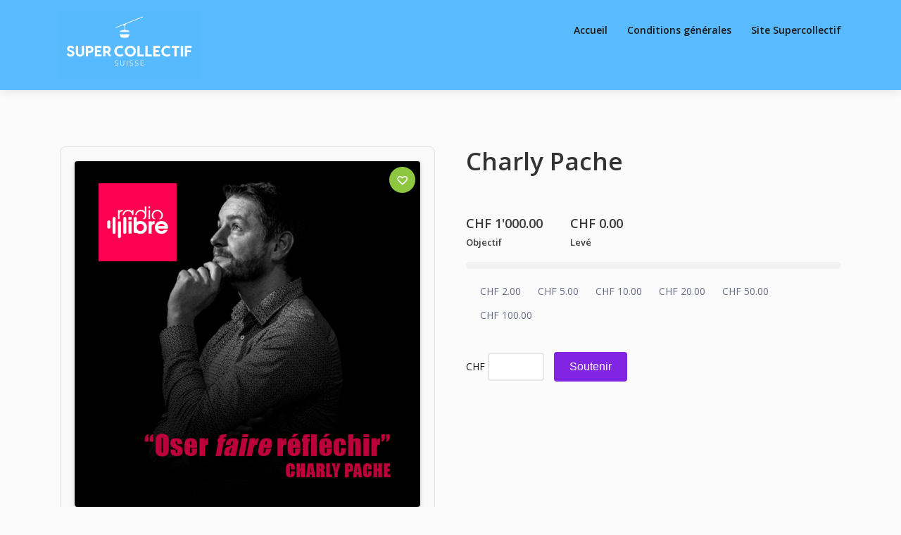

--- FILE ---
content_type: text/css
request_url: https://actions.supercollectif.ch/wp-content/themes/backer/css/main.css?ver=all
body_size: 13162
content:
/*
 _____ _                                         
|_   _| |__   ___ _ __ ___   ___ _   _ _ __ ___  
  | | | '_ \ / _ \ '_ ` _ \ / _ \ | | | '_ ` _ \ 
  | | | | | |  __/ | | | | |  __/ |_| | | | | | |
  |_| |_| |_|\___|_| |_| |_|\___|\__,_|_| |_| |_|

*  --------------------------------------
*         Table of Content
*  --------------------------------------
*  01. Product Slider
*  02. FAQ
*  03. Backer Tab Slider 
*  04. Contact Page 
*  05. Woo Product Shortcode 
*  06. Client Testimonial Shortcode
*  07. Campaign Category Shortcode
*  08. Popular Campaign Post Shortcode
*  09. Progress Bar section Shortcode
*  10. Themeum Campaign Shortcode 
*  11. Coming Soon  
*  12. 404 page 
*  13. Blog Post
*  14. Blog Sidebar & Widget
*  15. Blog Pagination
*  16. Menu
*  17. Mobile Menu
*  18. Login Register
*  19. Footer  
*  20. Contact Form
*  21. Campaign Form 
*  22. Dashboard
*  23. Login & Registration 
*  24. Team Addons 
*  -------------------------------------- 
*  -------------------------------------- */

/* -------------------------------------- *
*          Button         
* --------------------------------------- */
.btn,
input[type="submit"],
input[type="button"].wpneo-image-upload,
input[type="button"].wpneo-image-upload-btn,
input[type="button"]#addreward,
input[type="button"].removeCampaignRewards,
input[type="submit"].wpneo-submit-campaign,
a.wpneo-cancel-campaign,
.wpneo-edit-btn,
.wpneo-image-upload.float-right,
.wpneo-save-btn,
.wpneo-cancel-btn,
.dashboard-btn-link,
#wpneo_active_edit_form,
.removecampaignupdate,
#addcampaignupdate,
.wpneo_donate_button,
.wpneo-profile-button,
.select_rewards_button,
.woocommerce-page #payment #place_order,
.woocommerce input.button {
    padding: 10px 35px;
    font-weight: 400;
    line-height: 22px;
    font-size: 16px;
    border: none;
    box-shadow: none;
    border-radius: 100px;
    transition: 400ms;
    -webkit-transition: 400ms;
}
.btn.btn-backer,
input[type="submit"],
input[type="button"].wpneo-image-upload,
input[type="button"].wpneo-image-upload-btn,
input[type="button"]#addreward,
.wpneo-edit-btn,
.wpneo-image-upload.float-right,
.wpneo-save-btn,
.wpneo-cancel-btn,
.dashboard-btn-link,
#wpneo_active_edit_form,
#addcampaignupdate,
.wpneo_donate_button,
.wpneo-profile-button,
.select_rewards_button,
.woocommerce-page #payment #place_order,
.woocommerce input.button,
input[type="submit"].wpneo-submit-campaign {
    color: #fff;
    cursor: pointer;
}
/* WooCommerce MyAccount page buttons when backer and CF plugin is active */
.theme-backer .woocommerce-button.button.view {
    color: #fff;
}

.btn.btn-backer:hover,
input[type="submit"]:hover,
input[type="button"].wpneo-image-upload:hover,
input[type="button"].wpneo-image-upload-btn:hover,
input[type="button"]#addreward:hover,
.wpneo-edit-btn:hover,
.wpneo-image-upload.float-right:hover,
.wpneo-save-btn:hover,
.dashboard-btn-link:hover,
#wpneo_active_edit_form:hover,
#addcampaignupdate:hover,
.wpneo_donate_button:hover,
.wpneo-profile-button:hover,
.select_rewards_button:hover,
.woocommerce-page #payment #place_order:hover,
.woocommerce input.button:hover,
input[type="submit"].wpneo-submit-campaign:hover {
    background: #17c65d;
    color: #fff;
}
.btn.btn-white {
    background: #fff;
    color: rgba(0, 0, 0, 0.8);
}
.btn.btn-white:hover {
    color: #fff;
}
.btn.btn-dark {
    background: #fff;
    color: #393939;
}
.btn.btn-dark:hover {
    background: #1f1f1f;
    color: #fff;
}

.btn.btn-border-backer {
    background: transparent;
}
.btn.btn-border-backer:hover {
    color: #fff;
}
.btn.btn-border-white {
    background: transparent;
    border: 2px solid #fff;
    color: #fff;
}
.btn.btn-border-white:hover {
    color: #fff;
}
.btn.btn-border-dark {
    background: transparent;
    border: 2px solid #393939;
    color: #393939;
}
.btn.btn-border-dark:hover {
    background: #393939;
    color: #fff;
}

.backer-login-register a.backer-dashboard {
    padding: 5px 15px;
    border-radius: 4px;
    color: #fff;
    transition: 400ms;
    -webkit-transition: 400ms;
}

.btn.focus,
.btn:focus,
input:focus,
textarea:focus,
select:focus,
button:focus {
    outline-offset: 0;
    outline: 0;
    -webkit-box-shadow: none;
    box-shadow: none;
}

.elementor-container.elementor-column-gap-default
    > .elementor-row
    > .elementor-column
    > .elementor-element-populated {
    padding: 15px;
}
.entry-content .elementor-widget:not(:last-child) {
    margin-bottom: 20px;
}
.elementor-container.elementor-column-gap-default
    > .elementor-row
    > .col-thm-counter.elementor-column
    > .elementor-element-populated {
    padding: 40px 15px 20px 15px;
}
.entry-content .backer-faq .elementor-accordion .elementor-accordion-title,
.entry-content .elementor-accordion .elementor-accordion-content {
    padding: 10px 0px !important;
}

.elementor-container.elementor-column-gap-default
    > .elementor-row
    > .col-thm-contact7.elementor-column
    > .elementor-element-populated {
    padding: 0 30px 0 30px !important;
}

.woocommerce input[type="text"],
.woocommerce input[type="email"],
.woocommerce form .form-row .input-text,
.woocommerce-page form .form-row .input-text,
.select2-container--default .select2-selection--single,
.woocommerce input[type="password"] {
    background: #fff;
    border: 2px solid #e7e7e7 !important;
    border-radius: 4px;
}

.backer-error-wrapper {
    width: 100%;
    overflow: hidden;
}
/* -------------------------------------- *
*           Box Width           
* --------------------------------------- */
.boxwidth {
    position: relative;
    max-width: 1240px;
    background: #fff;
    margin: 0 auto;
    overflow: hidden;
    box-shadow: 0px 0px 15px rgba(0, 0, 0, 0.15);
    -webkit-box-shadow: 0px 0px 15px rgba(0, 0, 0, 0.15);
    -moz-box-shadow: 0px 0px 15px rgba(0, 0, 0, 0.15);
}
.boxwidth #masthead.sticky {
    max-width: 1240px;
    top: 0;
}
.admin-bar #masthead.sticky {
    top: 32px;
}

/* -------------------------------------- *
*           1. Product Slider             *
* --------------------------------------- */
.product-slider-items .row {
    height: 600px;
    max-height: 600px;
}
.product-slider-items .container {
    position: relative;
    z-index: 1;
}
.product-slider-items {
    position: relative;
}
.product-slide-title {
    font-size: 33px;
    font-weight: 700;
    line-height: 44px;
    margin-top: 0;
    margin-bottom: 15px;
}
.product-slide-title a {
    color: #191919;
    transition: 400ms;
    -webkit-transition: 400ms;
}
.product-slide-intro {
    font-size: 16px;
    line-height: 26px;
    color: rgba(25, 25, 25, 0.7);
    font-weight: 400;
}
.product-timeline ul {
    padding: 0;
    margin: 40px 0 30px;
    list-style: none;
}
.product-timeline ul li {
    display: inline-block;
    margin-right: 50px;
    font-weight: 600;
    font-size: 20px;
    color: #1adc68;
}
.product-timeline ul li span.price,
.product-timeline ul li span.info-text {
    margin-left: 0px;
    font-size: 14px;
    color: #191919;
    display: block;
}
.thm-progress-bar .progress-bar {
    color: #fff;
    background-color: #1adc68;
    height: 6px;
    box-shadow: none;
    margin-bottom: 0;
    border-radius: 10px;
}

.product-slider-items .thm-progress-bar {
    margin-bottom: 60px;
}

/* -------------------------------------- *
*           	2. FAQ               	  *
* --------------------------------------- */
.backer-faq
    .elementor-accordion
    .elementor-accordion-title
    .elementor-accordion-icon {
    display: none;
}
.backer-faq .elementor-accordion .elementor-accordion-title,
.elementor-accordion .elementor-accordion-content {
    padding: 15px 0px !important;
}

/* -------------------------------------- *
*          3. Backer Tab Slider      	  *
* --------------------------------------- */
.backer-tab-slider .elementor-tabs-wrapper {
    padding-top: 10px;
    padding-bottom: 14px;
    border: 1px solid #e7e7e7;
    border-radius: 4px;
    margin-right: 20px;
}
.backer-tabslider-title {
    font-size: 22px;
    font-weight: 600;
    margin-bottom: 30px;
}

/* -------------------------------------- *
*          4. Contact Page      	  	  *
* --------------------------------------- */
.backer-contact {
    background: #fff;
    padding: 80px 100px;
    border-radius: 4px;
    margin-bottom: 100px;
    box-shadow: 0px 0px 3px rgba(0, 0, 0, 0.15);
}
.wpcf7-form .backer-contact input[type="text"],
.wpcf7-form .backer-contact input[type="email"],
.wpcf7-form .backer-contact textarea {
    border: 2px solid rgba(0, 0, 0, 0.1);
    padding: 8px 12px;
    border-radius: 6px;
    width: 100%;
    font-size: 14px;
    font-weight: 400;
    color: rgba(0, 0, 0, 0.7);
}
.wpcf7-form .backer-contact input[type="submit"] {
    padding: 12px 35px;
    font-weight: 300;
    line-height: 22px;
    font-size: 16px;
    border: none;
    box-shadow: none;
    border-radius: 100px;
    margin-top: 30px;
}
.map-info-content {
    text-align: center;
}

/* -------------------------------------- *
*    5. Woo Product Shortcode      	  	  *
* --------------------------------------- */
.themeum-woo-product-details {
    transition: 0.4s;
    margin-bottom: 30px;
}
.themeum-woo-product-details .product-content {
    padding: 20px 0 0;
    transition: 0.4s;
    position: relative;
}
.themeum-woo-product-details .product-content h4 {
    font-weight: 400;
    color: #000;
}
.themeum-woo-product-details .product-content h4 a {
    transition: 400ms;
    -webkit-transition: 400ms;
}
.themeum-woo-product-details .product-content a {
    color: rgba(0, 0, 0, 0.8);
}
.themeum-woo-product-details .addtocart-btn .add_to_cart_button {
    border-radius: 35px;
    line-height: inherit;
    background: #ffffff;
    border-color: #ffffff;
    position: absolute;
    top: 50%;
    left: 50%;
    opacity: 0;
    -webkit-transform: translate(-50%, -50%);
    -ms-transform: translate(-50%, -50%);
    -o-transform: translate(-50%, -50%);
    transform: translate(-50%, -50%);
    -webkit-transition: all 0.4s;
    -o-transition: all 0.4s;
    transition: all 0.4s;
    font-weight: 400;
    padding: 12px 35px;
    font-size: 16px;
    font-weight: 600;
}
.themeum-woo-product-details .addtocart-btn .add_to_cart_button:hover,
.themeum-woo-product-details .addtocart-btn .added_to_cart:hover {
    color: #fff;
}
.themeum-woo-product-details .addtocart-btn .added_to_cart {
    border-radius: 35px;
    line-height: inherit;
    background: #ffffff;
    border-color: #ffffff;
    position: absolute;
    top: 65%;
    left: 50%;
    opacity: 0;
    -webkit-transform: translate(-50%, -50%);
    -ms-transform: translate(-50%, -50%);
    -o-transform: translate(-50%, -50%);
    transform: translate(-50%, -50%);
    -webkit-transition: all 0.4s;
    -o-transition: all 0.4s;
    transition: all 0.4s;
    font-weight: 400;
    padding: 10px 32px;
}
.themeum-woo-product-details:hover .addtocart-btn .add_to_cart_button {
    opacity: 1;
}
.themeum-woo-product-details:hover .addtocart-btn .added_to_cart {
    opacity: 1;
}
.themeum-woo-product-details .product-img img {
    border-radius: 4px;
}
.themeum-woo-product-details .product-img:before {
    content: "";
    background: #000;
    border-radius: 4px;
    opacity: 0;
    position: absolute;
    top: 0;
    left: 0;
    height: 100%;
    visibility: hidden;
    width: 100%;
    -webkit-transition: 0.4s;
    -o-transition: 0.4s;
    transition: 0.4s;
}
#wpneo-tab-description img.aligncenter {
    margin: 0 auto;
    max-width: 100%;
    display: inherit;
}
.themeum-woo-product-details:hover .product-img:before {
    opacity: 0.65;
    visibility: visible;
}
.themeum-woo-product-details .product-img {
    overflow: hidden;
    position: relative;
}
.themeum-woo-product-details .product-price {
    color: #000;
}
.themeum-woo-product-details .product-price ins {
    font-weight: 700;
}
.themeum-woo-product-details .product-price del {
    font-weight: 600;
}

.wp-crowd-new-campaign {
    margin-top: 17px;
}
.wp-crowd-btn,
.wpneo_withdraw_button {
    border-radius: 50px;
}

/* -------------------------------------- *
*    6. Client Testimonial Shortcode      *
* --------------------------------------- */
.testimonial_content_wrapper span {
    display: block;
    margin-bottom: 50px;
}
.testimonial_content_wrapper .person_name {
    margin: 0;
    font-weight: 600;
    color: #000;
}
.testimonial_content_wrapper .client-img {
    margin-top: 30px;
    text-align: center;
    /* float: right; */
}
/* .testimonial_content_wrapper .client-img img {
    float: right;
}  */

.themeum-product-slider .owl-next,
.themeum-product-slider .owl-prev,
.testimonial_content_wrapper .owl-prev,
.testimonial_content_wrapper .owl-next {
    background: #b4b4b4;
    color: #fff;
}

.owl-nav {
    display: flex;
    justify-content: center;
    padding: 15px 10px;
}

.owl-stage-outer {
    overflow: hidden;
}
.owl-stage {
    display: flex;
}

.testimonial_content_wrapper .owl-prev {
    padding-top: 3px;
    margin-right: 40px;
    border-radius: 30px;
    overflow: hidden;
    height: 30px;
    width: 30px;
    text-align: center;
    float: left;
    bottom: 20px;
    position: absolute;
    cursor: pointer;
}
.testimonial_content_wrapper .owl-next {
    position: absolute;
    bottom: 20px;
    margin-left: 40px;
    padding-left: 1px;
    border-radius: 30px;
    height: 30px;
    width: 30px;
    padding-top: 3px;
    text-align: center;
    z-index: 99999;
    cursor: pointer;
}
.themeum-product-slider .owl-next:hover,
.themeum-product-slider .owl-prev:hover,
.testimonial_content_wrapper .owl-prev:hover,
.testimonial_content_wrapper .owl-next:hover {
    background-color: #17c65d;
}

.slide img {
    height: 600px;
    width: auto;
}
.slide:not(:first-of-type) {
    display: none;
}
.slide.initialized {
    display: block;
}

.themeum-product-slider .owl-next {
    margin-left: 40px;
    padding-left: 1px;
    right: 0px;
    transition: 400ms;
    -webkit-transition: 400ms;
    opacity: 0;
}

.themeum-product-slider .owl-prev {
    float: left;
    left: 0px;
    transition: 300ms linear;
    -webkit-transition: 300m linear;
    opacity: 0;
}
.themeum-product-slider .owl-next,
.themeum-product-slider .owl-prev {
    top: 50%;
    margin-top: -21px;
    position: absolute;
    cursor: pointer;
    z-index: 99999;
    text-align: center;
    overflow: hidden;
    height: 50px;
    width: 50px;
    border-radius: 30px;
    bottom: 20px;
    padding-top: 9px;
    font-size: 30px;
    transition: 300ms linear;
    -webkit-transition: 300m linear;
}
.themeum-product-slider:hover .owl-next {
    right: 30px;
    opacity: 1;
}
.themeum-product-slider:hover .owl-prev {
    left: 30px;
    opacity: 1;
}
/* .themeum-product-slider .owl-next:hover,
.themeum-product-slider .owl-prev:hover {
    color: #fff; 
} */

/* -------------------------------------- *
*    7. Campaign Category Shortcode       *
* --------------------------------------- */
.thm-campaign-cat {
    position: relative;
    border-radius: 6px;
    overflow: hidden;
}
.thm-campaign-cat img {
    border-radius: 6px !important;
}
.thm-campaign-cat:before {
    content: "";
    background: rgba(0, 0, 0, 0.5);
    height: 100%;
    width: 100%;
    position: absolute;
}
.thm-campaign-cat .campaign-image {
    position: absolute;
    top: 42%;
    text-align: center;
    width: 100%;
}
.thm-campaign-cat .campaign-image a {
    color: #fff;
    font-weight: 100;
    font-size: 18px;
}

/* -------------------------------------- *
*    8. Popular Campaign Post Shortcode   *
* --------------------------------------- */
.themeum-campaign-post {
    border-radius: 4px;
    border: 1px solid #e7e7e7;
    margin-bottom: 30px;
    background: #fff;
    position: relative;
}
.themeum-campaign-img {
    margin: -1px -1px 0;
}
.themeum-campaign-post .themeum-campaign-img img {
    border-radius: 4px 4px 0 0;
}
.themeum-campaign-post .themeum-campaign-post-content {
    padding: 25px;
}
.themeum-campaign-post h3 {
    font-size: 18px;
    font-weight: 600;
    line-height: 24px;
    margin-bottom: 12px;
}
.themeum-campaign-post h3 a {
    transition: 400ms;
    -webkit-transition: 400ms;
    color: #393939;
}
.themeum-campaign-post .entry-author {
    margin-right: 4px;
}
.themeum-campaign-post p {
    margin-top: 10px;
    margin-bottom: 2px;
    color: #4c4c4c;
    font-weight: 300;
}
.themeum-campaign-post .entry-category,
.themeum-campaign-post .entry-author {
    color: #393939;
    font-weight: 300;
}
.themeum-campaign-post .entry-category a,
.themeum-campaign-post .entry-author a {
    font-weight: 600;
    color: #454545;
}

/* -------------------------------------- *
*    9. Progress Bar section Shortcode    *
* --------------------------------------- */
.progressbar-content-wrapper {
    border-top: 1px solid #e7e7e7;
    border-bottom: 1px solid #e7e7e7;
    padding: 15px;
}
.progressbar-content-wrapper .thm-progress-bar .progress {
    height: 6px;
    background-color: #eee;
    box-shadow: none;
    margin-bottom: 10px;
    border-radius: 10px;
}
.progressbar-content-wrapper .thm-progress-bar .progress .progress-bar {
    background-color: #1adc68;
}
.progressbar-content-wrapper .thm-progress-bar .lead {
    font-size: 14px;
    font-weight: 500;
    padding-bottom: 10px;
    margin: 0;
    color: #393939;
}
.progressbar-content-wrapper .thm-funding-goal {
    font-size: 14px;
    color: #393939;
    font-weight: 500;
}
.progressbar-content-wrapper .thm-meta-desc {
    width: 50%;
    display: inline-block;
}
.themeum-campaign-location {
    padding: 12px;
    text-align: center;
    font-size: 14px;
    color: rgba(0, 0, 0, 0.51);
}
.progressbar-content-wrapper .thm-progress-bar .lead .percentag,
.progressbar-content-wrapper .thm-funding-goal .thm-meta-name {
    color: #888888;
    font-weight: 400;
}

/* -------------------------------------- *
*    10. Themeum Campaign Shortcode    	  *
* --------------------------------------- */
.campaign-image .camp-title {
    padding: 80px 0;
}
.themeum-campaign-wrapper {
    position: relative;
    border-radius: 6px;
    overflow: hidden;
    background-size: cover;
    text-align: center;
    margin-bottom: 30px;
}

.themeum-campaign-wrapper .campaign-image {
    position: relative;
    z-index: 2;
}

.themeum-campaign-wrapper:after {
    content: "";
    background: rgba(0, 0, 0, 0.6);
    height: 100%;
    width: 100%;
    position: absolute;
    top: 0;
    left: 0;
    z-index: 0;
    transition: 400ms;
    -webkit-transition: 400ms;
}
.themeum-campaign-wrapper a {
    color: #fff;
    text-align: center;
}
.themeum-campaign-wrapper .camp-title {
    z-index: 1;
    position: relative;
    display: block;
}
.themeum-campaign-wrapper:hover:after {
    background: rgba(0, 0, 0, 0.6);
}
.themeum-campaign-wrapper .campaign-image h3 a {
    transition: 400ms;
    -webkit-transition: 400ms;
    color: #fff !important;
}
.themeum-campaign-wrapper .camp-title a {
    transition: 400ms;
    -webkit-transition: 400ms;
}
.themeum-campaign-wrapper img {
    border-radius: 6px !important;
}
.themeum-campaign-wrapper .campaign-image h3 {
    color: #fff;
    font-size: 32px;
    font-weight: 300;
    margin-bottom: 0px;
}
.themeum-campaign-wrapper .campaign-image .camp-button {
    padding: 6px 25px 9px;
    display: inline-block;
}
.social-share,
.copy-wrapper {
    padding-top: 2px;
    text-align: center;
}
.subtitle-cover h2 {
    padding-top: 15px;
}

/* -------------------------------------- *
*    11. Coming Soon    				  *
* --------------------------------------- */
.page-template-coming-soon {
    width: 100%;
    height: 100%;
}
.subnewslatter {
    margin-left: -95px !important;
    height: 50px !important;
    width: 100px;
    background: #009dd6 !important;
    margin: 0;
    padding: 0;
}
.coming-soon-logo {
    margin-top: 0px;
    margin-bottom: 85px;
}
.comingsoon-content .comingsoon-title {
    font-size: 35px;
    font-weight: 400;
    word-break: break-word;
    padding: 70px 0 20px;
}
.comingsoon-newslatter-descrip {
    display: inline-block;
    color: #000;
    font-size: 16px;
    width: 60%;
    margin-bottom: 35px;
}
.inputnewslatter {
    width: 405px !important;
    float: left;
}
.subnewslatter {
    margin-top: inherit !important;
}
.comingsoon {
    width: 100%;
    color: #fff;
    background-size: cover;
    background-repeat: no-repeat;
    background-attachment: fixed;
    text-align: center;
    font-family: "Helvetica Neue", Helvetica, Arial, sans-serif;
}
.comingsoon-wrap {
    width: 100%;
    height: 100%;
    display: table;
}
.comingsoon-content {
    vertical-align: middle;
    display: table-cell;
    background: #fff;
    padding: 80px 50px 20px 50px;
}
#comingsoon-countdown .countdown-amount {
    font-size: 34px;
    font-weight: 400;
    display: block;
}
#comingsoon-countdown .countdown-period {
    font-size: 16px;
    font-weight: 400;
    color: #666;
    margin-top: 7px;
    text-align: center;
    width: 100%;
    display: inline-block;
}
.comingsoon .sub-page-header {
    font-size: 24px;
    font-weight: 700;
}
.comingsoon .soon-page-header {
    font-size: 62px;
    font-weight: 700;
    line-height: 1;
    margin-bottom: 20px;
    text-transform: uppercase;
    color: #fff;
    margin-top: 0;
}
.countdown-days {
    color: #000 !important;
}
.countdown-hours {
    color: #000 !important;
}
.countdown-minutes {
    color: #000 !important;
}
.countdown-seconds {
    color: #000 !important;
}
.countdown-section {
    display: inline-block;
    padding: 40px 36px 26px;
    position: relative;
    margin-right: 30px;
    border: 1px solid #eee;
    background: #fafafa;
}
.comingsoon .days,
.comingsoon .hours,
.comingsoon .minutes,
.comingsoon .seconds {
    display: block;
    font-size: 60px;
    margin-bottom: 15px;
    font-weight: 700;
}
p.comingsoon-message-desc {
    font-size: 24px;
    font-weight: 700;
}
.comingsoon > div {
    display: table;
    vertical-align: middle;
    height: 100%;
    background: #fff;
    margin: 80px auto;
}
.social-share ul {
    margin: 0;
    padding: 0;
}
.comingsoon .social-share ul li {
    display: inline-block;
    margin: 0 15px;
}
.comingsoon-footer {
    margin-top: 24px;
}
.comingsoon .social-share li a {
    color: #38434a;
    font-size: 18px;
    -webkit-transition: color 400ms;
    transition: color 400ms;
}
.comingsoon .social-share li a:hover {
    color: #005fb2;
}
.comingsoon-footer .copyright-text {
    font-size: 14px;
    color: #999999;
    margin: 35px 0 0;
}
.comingsoon .mc4wp-form-fields input[type="email"] {
    background-color: #fff;
    border: none;
    width: 70%;
    padding: 13px;
    float: left;
    border-radius: 0;
}
.comingsoon .mc4wp-form-fields input[type="submit"] {
    width: 30%;
    padding: 13px;
    background: #242424;
    border: none;
    color: #222;
    font-weight: 400;
    border-radius: 0;
    margin-left: -4px;
    text-transform: uppercase;
}
.comingsoon .mc4wp-form-fields {
    margin-top: 25px;
}
section.comingsoonpage-footer {
    background: #202020;
    text-align: center;
    padding: 85px;
}
.comingsoonpage-footer li {
    list-style: none;
    text-align: center;
    display: inline-block;
    padding: 10px;
    font-size: 16px;
    color: #fff;
}
.comingsoon-footer-copyright,
.comingsoonpage-footer li a {
    color: #fff;
    font-weight: 300;
}
.coming-soon-newslatter .mc4wp-form-fields h3 {
    color: #fff;
    font-weight: 300;
    font-size: 30px;
    margin-bottom: 30px;
}
.coming-soon-newslatter input[type="email"] {
    width: 250px;
    height: 40px;
    border: 1px solid #cdcdcd;
    background: transparent;
    padding: 20px 10px 20px;
    color: #fff;
    border-radius: 4px;
}
.coming-soon-newslatter button {
    padding: 9px 40px;
    border-radius: 30px;
    border: none;
    margin-left: 8px;
    background: #2176f7;
    color: #fff !important;
    font-weight: 300;
    letter-spacing: 1px;
}

/* -------------------------------------- *
*    		12. 404 page      			  *
* --------------------------------------- */
.error-page-inner {
    width: 100%;
    height: 100%;
    display: table;
    background: rgba(0, 0, 0, 0) url("images/404-bg.png") no-repeat scroll
        center top/cover;
}
.starter-logo {
    margin-top: 55px;
}
.starter-logo img {
    width: 63%;
}
.error-code {
    background: rgba(0, 0, 0, 0) url(images/404.png) no-repeat scroll center top;
    color: #fff;
    font-family: "Helvetica Neue", Helvetica, Arial, sans-serif;
    display: inline-block;
    font-size: 102px;
    font-weight: 700;
    line-height: 1;
    margin: 0;
    padding: 0;
    height: 158px;
    width: 365px;
}
.error-message-title {
    color: rgba(0, 0, 0, 0.8);
    font-size: 35px;
    padding: 0 0 26px;
    font-weight: 600;
}
.error-page-inner > div {
    vertical-align: middle;
    display: table-cell;
}
.error-msg {
    text-align: right;
}
.logo-top {
}
.error-page-inner .error-msg .logo-top img {
    background-size: cover !important;
    -webkit-background-size: cover;
    -moz-background-size: cover;
    -o-background-size: cover;
}
.error-message {
    color: rgba(0, 0, 0, 0.5);
    font-size: 18px;
    line-height: 1.5;
    margin: 0;
    padding: 30px 0 14px;
}
.error-page-inner .btn-primary {
    font-size: 18px;
    background: #00aeef none repeat scroll 0 0;
    border-radius: 5px;
    font-size: 10px;
    padding: 10px 20px;
}
.error-page-inner a.btn.btn-primary.btn-lg {
    font-size: 18px;
    line-height: 50px;
    padding: 0 30px;
    box-shadow: inset 0px -2px 0px rgba(0, 0, 0, 0.15);
}
.error-page-inner a.btn.btn-primary.btn-lg:hover {
    box-shadow: inset 0px -2px 0px rgba(0, 0, 0, 0.2);
}
.error-page-inner .error-msg a {
    letter-spacing: 2px;
    padding: 14px 18px;
    transition: color 400ms ease 0s, background-color 400ms ease 0s,
        border-color 400ms ease 0s;
    font-weight: normal;
    font-size: 16px;
}
body.page-template-404 {
    background-color: #fbfbfb;
}
.info-wrapper {
    text-align: center;
    background: #fff;
    padding: 30px 0 0;
    border: 1px solid #e7e7e7;
    border-radius: 6px;
    margin: 100px auto;
    float: inherit !important;
}
.backer-error-wrapper .info-wrapper {
    padding: 50px;
}
.info-wrapper a.white {
    border-radius: 30px;
    padding: 12px 35px;
    border-width: 3px;
    border-style: solid;
}
.blog-listing {
    float: left;
}
.show-overflow.vc_row {
    overflow: visible !important;
}

/* -------------------------------------- *
*    		13. Blog Post      			  *
* --------------------------------------- */
.backer-post .blog-post-meta {
    list-style: none;
    margin: 0 0 12px;
    padding: 0;
}
.single .backer-post .blog-post-meta {
    margin-bottom: 20px;
}
.featured-wrap {
    overflow: hidden;
}
.backer-post.backer-single-post-item .blog-post-meta {
    margin-bottom: 30px;
}
.backer-post .blog-post-meta li {
    display: inline-block;
    float: left;
    margin-right: 10px;
    color: #191919;
}
.backer-post .blog-post-meta li a {
    color: #191919;
    font-weight: 600;
    transition: 400ms;
    -webkit-transition: 400ms;
}
.backer-post .content-item-title {
    margin-bottom: 12px;
    margin-top: 8px;
    line-height: 30px;
    font-weight: 600;
    color: #333;
    font-size: 25px;
}
.single .backer-post .content-item-title {
    font-size: 36px;
    margin-top: 0;
}
.backer-post .content-item-title a {
    color: #333;
    transition: 400ms;
    -webkit-transition: 400ms;
}
.backer-single-post .backer-blog-title {
    padding: 20px 20px 25px;
}
.single .backer-single-post .backer-blog-title {
    padding: 20px 0 25px;
    width: 100%;
    overflow: hidden;
}
.blog-date-wrapper i {
    margin-right: 4px;
}
.entry-summary .wrap-btn-style a.btn-style {
    margin-top: 20px;
    padding: 0;
    font-weight: 600;
    float: left;
}
.entry-summary {
    line-height: 28px;
}
.entry-summary .wrap-btn-style a.btn-style:hover {
    color: #000;
}
.entry-summary .wrap-btn-style a.btn-style i {
    font-size: 14px;
    margin-left: 5px;
}
.backer-latest-post {
    background-color: #fff;
}
.backer-latest-post .backer-blog-title {
    padding: 30px;
}
.post-navigation .single-next a,
.post-navigation .single-pre a {
    font-size: 12px;
    font-weight: bold;
}
.social-share-wrap {
    text-align: right;
}
.social-share-wrap ul {
    margin: 0;
    padding: 0;
    display: inline-block;
}
.social-share-wrap ul li {
    list-style: none;
    display: inline-block;
    margin: 0;
    margin-right: 12px;
}
.social-share-wrap ul li a {
    color: #000;
    color: rgba(0, 0, 0, 0.6);
    font-size: 16px;
}
.social-share-wrap span {
    color: #000;
    color: rgba(0, 0, 0, 0.3);
    margin-right: 12px;
}
.post-navigation .single-pre .previous-post a {
    padding-left: 8px;
    text-transform: uppercase;
    color: #000;
}
.post-navigation .single-next .next-post a {
    padding-right: 8px;
    text-transform: uppercase;
    color: #000;
    float: left;
}
.post-navigation .single-pre .previous-post,
.post-navigation .single-next .next-post {
    color: #ff5300;
}
.post-navigation .blog-post-review-content {
    margin-top: 50px;
    width: 100%;
    border-bottom: 1px solid rgba(32, 32, 32, 0.051);
    padding-bottom: 40px;
}
.post-navigation .blog-post-review-content .blog-post-review-pre {
    width: 50%;
    float: left;
    position: relative;
}
.post-navigation .blog-post-review-content .blog-post-review-next {
    text-align: right;
    float: right;
    width: 50%;
}
.blog-post-review-content .blog-post-review-pre img {
    border-radius: 50%;
    width: 60px;
    height: 60px;
    float: left;
    margin-right: 3px;
}
.post-navigation .blog-post-review-content .blog-post-review-pre a {
    display: inline-block;
    padding: 6px 17px;
    color: #000;
    font-weight: bold;
}
.blog-post-review-content .blog-post-review-next img {
    border-radius: 50%;
    width: 60px;
    height: 60px;
    margin-left: 3px;
    float: right;
}
.blog-post-review-content .previous-post,
.blog-post-review-content .next-post {
    font-weight: 400;
}
.post-navigation .blog-post-review-content .blog-post-review-next a {
    display: inline-block;
    padding: 6px 17px;
    font-weight: bold;
    color: #000;
}
.comments-area {
    margin-bottom: 150px;
    color: #000;
}
.comments-area .comments-title {
    color: #4c4c4c;
    font-weight: 600;
    font-size: 20px;
}
.comments-area .comment-list > li {
    list-style: none;
    margin-bottom: 0;
}
.comments-area .comment-list .comment-body {
    padding-bottom: 0;
}
.comments-area .comment-list > li img {
    height: 60px;
    width: 60px;
    border-radius: 50%;
}
.comments-area .comments-title {
    margin: 0;
    padding: 10px 15px 20px 0;
}
.comments-area ul > li ul > li {
    list-style: none;
    margin-top: 40px;
}
.comment-context {
    font-size: 15px;
}
.comment-context .comment-head span.comment-author {
    font-weight: 600;
    line-height: 22px;
    width: 100%;
    float: none;
    padding-right: 12px;
    font-size: 16px;
}
.comment-context .comment-head span.comment-author a {
    color: #2e2e2e;
}
.comment-context .comment-content {
    padding-top: 15px;
    color: #000;
}
div#respond h3,
#respond a {
    color: #4a4a4a;
}
.comment-list {
    margin: 0;
    list-style: none;
    padding: 25px;
    background-color: #fff;
    margin-bottom: 20px;
    border-radius: 4px;
    border: 1px solid #e7e7e7;
}
.comment-reply-title {
    font-weight: 600;
    font-size: 20px;
    margin-bottom: 20px;
}
.comment-body .comment-head .comment-date {
    display: block;
    font-size: 14px;
    margin-top: 6px;
}
.comment-body .comment-context {
    margin-left: 80px;
    margin-bottom: 15px;
    position: relative;
}
.comment-body .comment-context .comment-reply {
    position: absolute;
    top: 0;
    right: 0;
    font-size: 12px;
    font-weight: 600;
}
.comment-body .comment-context .comment-reply a {
    color: #2e2e2e;
}
.comment-content p {
    margin: 0;
}

/* -------------------------------------- *
*    	14. Blog Sidebar & Widget      	  *
* --------------------------------------- */
.widget-blog-posts-section .media-left,
.widget-blog-posts-section .media > .pull-left {
    padding-right: 15px;
}
.widget-blog-posts-section .entry-title {
    font-size: 14px;
    margin: 0;
    padding: 0;
    line-height: 20px;
}
.widget-blog-posts-section .entry-title a {
    color: #000;
}
.widget-blog-posts-section .media .pull-left img {
    margin-bottom: 16px;
    height: 54px;
    width: 54px;
    border-radius: 4px;
}
.widget-blog-posts-section .entry-date {
    font-size: 14px;
}
.widget-popular-news-section ul {
    list-style: none;
    padding: 0;
    margin: 0;
}
.widget.widget_themeum_popular_posts_widget {
    padding: 0;
    margin: 0;
}
.widget {
    word-break: break-word;
}
.widget_recent_comments a {
    word-break: break-word;
}
.search-no-results #searchform {
    position: relative;
}
.search-no-results #searchform .btn-search {
    position: absolute;
    right: 0;
    padding: 14px 20px;
    top: 0;
}
.widget select {
    width: 100%;
    margin: 0;
    background: #fff;
    padding: 20px;
    border: 1px solid #f2f2f2;
    line-height: 40px;
    height: 40px;
    border-radius: 0;
    color: #333;
    font-weight: 400;
}
.textwidget img {
    display: block;
    max-width: 100%;
    height: auto;
}
.form-control {
    border-radius: 2px;
    box-shadow: none;
    border: 1px solid #f2f2f2;
}
#sidebar .widget {
    margin-bottom: 40px;
    padding: 0;
}
.widget-area .widget:last-child {
    margin-bottom: 0px;
}
#sidebar h3.widget_title {
    font-size: 18px;
    margin: 0 0 15px;
    font-weight: 600;
    line-height: normal;
    color: #384351;
}
#sidebar .themeum-title .icon-bar {
    background: #000;
}
.widget.widget_archive label {
    font-weight: 400;
}
aside.widget-area .themeum-title {
    margin-bottom: 30px;
}
.widget-popular-news a {
    color: #555;
}
.widget-popular-news a:hover {
    color: #000;
}
.widget-popular-news .media > .pull-left {
    padding-right: 15px;
}
.widget_title {
    margin-top: 0;
    margin-bottom: 0;
}
.widget .tagcloud {
    display: block;
}
.widget .tagcloud a {
    display: inline-block;
    color: #777;
    padding: 2px 10px;
    margin: 0 2px 5px;
    transition: all 300ms ease-in;
    -webkit-transition: all 300ms ease-in;
    font-size: 14px !important;
    border: 1px solid #f5f5f5;
}
.widget .tagcloud a:hover {
    color: #000;
}
.widget > ul {
    padding: 0;
    margin: 0;
    letter-spacing: 0;
    list-style: none;
}
.widget ul.children {
    list-style: none;
    padding-left: 10px;
}
#sidebar .widget ul.children li:last-child {
    border-bottom: none;
}
#sidebar .widget ul li {
    padding: 5px 0;
    color: #000;
}
.widget ul > li:last-child {
    border-bottom: none;
}
.widget.widget_categories ul li {
    text-transform: capitalize;
}
.widget_nav_menu ul {
    padding: 0px;
}
.widget_nav_menu ul li {
    list-style: none;
}
.widget_nav_menu ul.menu .sub-menu li:first-child {
    border-bottom: none;
}
.sidebar .widget_categories ul > li > a {
    padding-right: 82%;
}
.widget ul li:nth-child() a {
    padding-top: 0;
}
.widget ul li:last-child a {
    padding-bottom: 0;
}
.widget.widget_recent_comments ul li {
    padding-top: 5px;
    padding-bottom: 5px;
    word-break: break-word;
}
.widget.widget_rss ul li {
    padding-top: 10px;
    padding-bottom: 10px;
    word-break: break-word;
}
.widget.widget_recent_comments ul li a {
    color: #38434a;
    padding: 0;
    border-left: 0 none;
}
.widget ul li a {
    color: #38434a;
}
.bottom .widget ul li a {
    color: #d2d2d2;
    line-height: 28px;
    transition: 400ms;
    -webkit-transition: 400ms;
}
.widget.widget_nav_menu ul.sub-menu {
    padding-left: 20px;
}
#sidebar .widget.widget_nav_menu ul.sub-menu li:last-child {
    border-bottom: none;
}
.widget_text .textwidget {
    padding: 0;
}
.widget.widget_rss .widget_title a {
    color: #222;
}
.widget.widget_rss ul li a {
    border: 0 none;
    padding: 0;
}
.widget.widget_rss a:hover,
.widget.widget_recent_comments a:hover {
    border-left: 0px;
    text-decoration: underline;
}
.widget.widget_search #searchform {
    position: relative;
    border: 1px solid #e7e7e7;
    background: #fff;
    border-radius: 4px;
}
.widget.widget_search #searchform input {
    height: 46px;
    border: none;
    box-shadow: none;
    font-weight: 300;
    padding: 0 20px;
    margin: 0;
    background: none;
}
.widget.widget_search #searchform .btn-search {
    height: 50px;
    line-height: 50px;
}
.widget.widget_search #searchform i {
    position: absolute;
    right: 15px;
    top: 0px;
}
.widget.widget_search #searchform .btn-search i {
    font-size: 16px;
    line-height: 50px;
}
.widget.widget_search .btn-search {
    position: absolute;
    right: 0;
    top: 0;
    padding: 23px;
    border-radius: 0;
    color: #fff;
    transition: 300ms;
    -webkit-transition: 300ms;
}
.widget.widget_search .btn-search:hover {
    color: rgba(255, 255, 255, 0.7);
}
#sidebar #themeum_social_share_widget-2 ul > li {
    float: left;
    padding-right: 15px;
}
#sidebar #themeum_social_share_widget-2 ul > li a:hover {
    color: #00aeef;
}
.breadcrumb {
    background-color: transparent;
    text-align: right;
    color: #000;
}
.breadcrumb a {
    color: #000;
}
.common-menu-wrap .nav > li > ul li.mega-child > a {
    font-weight: 400;
    color: #000;
    padding-top: 8px;
    padding-left: 15px;
    padding-right: 15px;
    transition: 400ms;
    -webkit-transition: 400ms;
    font-size: 15px;
}
.backer-index-post {
    border: 1px solid #e7e7e7;
    background-color: #fff;
    border-radius: 4px;
    overflow: hidden;
    margin-bottom: 30px;
}
.backer-single-post-author {
    border: 1px solid #e7e7e7;
    padding: 20px;
    margin-bottom: 40px;
    border-radius: 4px;
    background: #fff;
}
.backer-single-post-author strong {
    display: block;
    margin-bottom: 10px;
}
.backer-single-post-author .avatar {
    border-radius: 50%;
    float: left;
}
.backer-single-post-author .backer-author-meta-data {
    margin-left: 90px;
}
@media (max-width: 768px) {
    .post-navigation .blog-post-review-content .blog-post-review-pre {
        width: 100%;
        text-align: center;
    }
    .blog-post-review-content .blog-post-review-pre img,
    .blog-post-review-content .blog-post-review-next img {
        float: none;
        display: inline-block;
    }
    .post-navigation .blog-post-review-content .blog-post-review-next {
        width: 100%;
        text-align: center;
    }
}
@media (min-width: 768px) {
    .common-menu-wrap .nav > li.has-megasub > ul.megamenu {
        width: 750px;
    }
}
@media (min-width: 992px) {
    .common-menu-wrap .nav > li.has-megasub > ul.megamenu {
        width: 970px;
    }
}
@media (min-width: 1200px) {
    .common-menu-wrap .nav > li.has-megasub > ul.megamenu {
        width: 1170px;
    }
}
/* blog single page*/

.post-navigation {
    padding-bottom: 30px;
}
.post-navigation a {
    font-size: 16px;
}
.featured-wrap .carousel-inner img {
    width: 100%;
}
.featured-wrap-link {
    padding: 20px 20px 0px 20px;
}
.featured-wrap-link .entry-link-post-format {
    padding: 120px 80px;
    background-color: rgba(255, 201, 78, 0.92);
    background-image: url(../images/button-pattern.png);
}
.featured-wrap-link .entry-link-post-format h4 {
    position: relative;
    z-index: 3;
    font-size: 36px;
    color: #fff;
    word-break: break-all;
}
.featured-wrap-quite h2 {
    font-size: 25px;
    font-weight: 600;
    color: #333;
    line-height: 30px;
    margin-bottom: 20px;
}
.featured-wrap-quite blockquote {
    margin: 0;
}
.featured-wrap-quite .entry-quote-post-format {
    padding: 30px 34px 14px 34px;
}
.blog-content-wrapper h2.entry-title.blog-entry-title {
    font-size: 34px;
    margin-bottom: 20px;
    color: #000;
    margin-top: 0;
}
.blog-content-wrapper .entry-headder li {
    display: inline-block;
    padding-right: 10px;
}
.blog-content-wrapper .entry-headder li a {
    color: #777;
    padding-left: 8px;
}
.form-submit {
    margin: 30px 0 0;
}
.comments-area .comment-form input[type="text"]:nth-child(1) {
    border: 2px solid #e1e1e1;
    padding: 10px;
    width: 31.28%;
    margin-right: 25px;
    margin-top: 20px;
    border-radius: 3px;
    height: 45px;
}
.comments-area .comment-form input[type="text"]:nth-child(2) {
    border: 2px solid #e1e1e1;
    padding: 10px;
    width: 31.28%;
    margin-top: 20px;
    border-radius: 3px;
    height: 45px;
}
.comments-area .comment-form input[type="text"]:last-child {
    border: 2px solid #e1e1e1;
    padding: 10px;
    width: 31.28%;
    margin-top: 20px;
    border-radius: 3px;
    height: 45px;
    float: right;
}
.comments-area textarea {
    border: 2px solid #e1e1e1;
    padding: 11px;
    width: 100%;
    border-radius: 4px;
    min-height: 130px;
}
.comments-area .comment-form input[type="text"],
.comments-area textarea {
    outline: none !important;
}
.comments-area .comment-form input[type="text"]:focus,
.comments-area textarea:focus {
    border-color: #2176f7;
}
.featured-wrap .entry-content-gallery a.left.carousel-left {
    transform: translateY(-50%);
    top: 48%;
    position: absolute;
    padding: 20px;
    font-size: 60px;
    color: #777;
}
.featured-wrap .entry-content-gallery a.right i {
    position: absolute;
    transform: translateY(-50%);
    top: 48%;
    font-size: 60px;
    font-weight: 500;
    text-align: right;
    width: 100%;
    padding: 20px;
    color: #777;
}
.featured-wrap img {
    width: 100%;
    height: 100%;
}
.single-post-content {
    font-size: 16px;
    line-height: 26px;
    color: #4c4c4c;
}
.single-post-content p {
    margin-bottom: 26px;
}
.single-post-title {
    font-size: 35px;
    font-weight: 600;
    line-height: 49px;
    margin-bottom: 8px;
}
.backer-single-post-item .blog-details-img {
    margin-bottom: 30px;
}
.backer-single-post-item .blog-details-img img {
    border-radius: 6px;
}
.backer-single-post-item .entry-video {
    margin-bottom: 30px;
}
.comment-respond {
    padding: 25px;
    background-color: #fff;
    margin-bottom: 40px;
    border-radius: 4px;
    border: 1px solid #e7e7e7;
}

/* -------------------------------------- *
*    	14. Blog Pagination      	  	  *
* --------------------------------------- */
.themeum-pagination {
    text-align: center;
    width: 100%;
    overflow: hidden;
    margin-top: 20px;
}
ul.page-numbers {
    text-align: center;
    padding: 1px;
    margin: 0;
}
.themeum-pagination .page-numbers > li {
    list-style: none;
    float: left;
    line-height: 1;
    cursor: pointer;
    margin-right: 10px;
    margin-bottom: 8px;
}
.themeum-pagination .page-numbers > li:last-child a.next {
    padding: 12px 20px 0 20px;
    font-size: 16px;
    width: 100%;
    font-weight: 500;
}
.themeum-pagination ul.page-numbers,
.woocommerce nav.woocommerce-pagination ul {
    border: none;
    margin-bottom: 100px;
}
.themeum-pagination ul.page-numbers {
    border: none;
    margin-bottom: 100px;
    display: inline-block;
}
.themeum-pagination .page-numbers li,
.woocommerce nav.woocommerce-pagination ul li,
.wpneo-pagination ul li {
    border: none;
}
.themeum-pagination .page-numbers li a,
.woocommerce nav.woocommerce-pagination ul li a,
.wpneo-pagination ul li a {
    color: #38434a;
}
.themeum-pagination .page-numbers li a,
.themeum-pagination .page-numbers li span.current,
.woocommerce nav.woocommerce-pagination ul li a,
.woocommerce nav.woocommerce-pagination ul li span.current {
    display: inline-block;
    border: 2px solid rgba(0, 0, 0, 0.1);
    padding: 12px;
    float: left;
    font-weight: 700;
    border-radius: 4px;
    -webkit-transition: all 0.4s;
    -o-transition: all 0.4s;
    transition: all 0.4s;
    height: 44px;
    width: 46px;
    font-size: 16px;
}
.themeum-pagination .page-numbers li a:hover,
.themeum-pagination .page-numbers li span.current,
.woocommerce nav.woocommerce-pagination ul li a:hover,
.woocommerce nav.woocommerce-pagination ul li span.current {
    color: #fff;
}

.woocommerce nav.woocommerce-pagination ul li a.next.page-numbers {
    padding: 9px 25px;
    font-size: 20px;
}
.themeum-pagination .page-numbers li a.next.page-numbers {
    font-size: 16px;
}
.themeum-pagination .page-numbers li a.prev {
    padding: 12px 20px 0 20px;
    font-size: 16px;
    width: 100%;
    font-weight: 500;
}
.themeum-pagination .page-numbers li a.prev i,
.themeum-pagination .page-numbers li a.next i {
    font-size: 16px;
    font-weight: 600;
}
.wpneo-pagination ul li {
    padding: 1px 3px;
}
.wpneo-pagination ul li a,
.wpneo-pagination ul li span {
    display: inline-block;
    border: 2px solid rgba(0, 0, 0, 0.1);
    padding: 0 15px;
    border-radius: 4px;
    -webkit-transition: all 0.4s;
    -o-transition: all 0.4s;
    transition: all 0.4s;
    line-height: 36px;
    font-weight: 600;
}

.wpneo-pagination ul li a.next,
.wpneo-pagination ul li a.prev {
    padding: 0 20px 0 20px;
    font-size: 16px;
    width: 100%;
    font-weight: 600;
}
.wpneo-pagination ul li span.current {
    color: #fff;
}
.wpneo-pagination ul li a:hover {
    color: #fff;
}
.wpneo-pagination ul li span.current {
    line-height: 22px;
}

/* -------------------------------------- *
*    		16. Menu      	  	  		  *
* --------------------------------------- */
.site-header {
    box-shadow: 0 5px 10px 0 rgba(0, 0, 0, 0.06);
    background: #fff;
}
.navbar-header {
    margin-bottom: 0;
}
#navigation .navbar-brand {
    height: 0;
    padding: 0;
    margin: 12px 0 0;
}
#navigation .navbar-nav {
    float: right;
}
#navigation a.navbar-brand h1 {
    margin: 0;
    font-size: 42px;
}
.header-transparent {
    position: absolute;
    width: 100%;
    z-index: 999;
}
.admin-bar #masthead.sticky {
    top: 32px;
}
.site-header.sticky {
    box-shadow: 0 3px 3px rgba(0, 0, 0, 0.1);
}
#navigation .navbar-header .navbar-toggle {
    margin: 12px 0 0;
    border: none;
    box-shadow: none;
    -webkit-box-shadow: none;
    background: none;
}
.navbar-toggle .icon-bar {
    background-color: #fff;
    transition: 300ms;
    -webkit-transition: 300ms;
}
#navigation .navbar-header .navbar-toggle:hover,
#navigation .navbar-header .navbar-toggle:focus {
    background: rgba(0, 0, 0, 0.5);
    color: #fff;
}
.common-menu-wrap {
    position: inherit;
    text-align: right;
}
.common-menu-wrap #menu-right-menu.nav {
    list-style: none;
    padding: 0;
    margin: 0;
    z-index: 9;
    display: block;
}
.common-menu-wrap #menu-left-menu.nav {
    list-style: none;
    padding: 0;
    margin: 0;
    z-index: 9;
    display: block;
    text-align: right;
}
.common-menu {
    text-align: right;
}
.common-menu-wrap {
    display: inline-block;
}
.common-menu-wrap .nav > li {
    display: inline-block;
    position: relative;
    padding: 0;
    margin-left: 28px;
}
.common-menu-wrap .nav > li > a {
    display: inline-block;
    line-height: 20px;
    padding: 0;
    font-size: 14px;
    font-weight: 600;
    color: #808080;
    position: relative;
    padding: 28px 0;
    transition: 400ms;
    -webkit-transition: 400ms;
}
.logo-wrapper {
    padding: 14px 0;
}
.common-menu-wrap .nav > li.ticket-menu a {
    background-color: #ff8a00;
    border-radius: 3px;
    line-height: 36px;
    margin-left: 25px;
    transition: 300ms;
    -webkit-transition: 300ms;
}
.common-menu-wrap .nav > li.ticket-menu a:hover,
.common-menu-wrap .nav > li.ticket-menu a:focus {
    background-color: #d67400;
}
.common-menu-wrap .nav > li.fixed-menu {
    margin-left: 20px;
}
.common-menu-wrap .nav > li > a:hover,
.common-menu-wrap .nav > li > a:focus {
    background-color: transparent;
}
.common-menu-wrap .nav > li.menu-item-has-children {
    position: relative;
    z-index: 100;
}
.common-menu-wrap .nav > li.menu-item-has-children > a {
    position: relative;
}
.common-menu-wrap .nav > li.menu-item-has-children > a:after {
    content: " \f107";
    font-family: "FontAwesome";
    margin-left: 0;
    color: #191919;
}
.header-solid .common-menu-wrap .nav > li.menu-item-has-children:after {
    color: #000;
}
.page-template-homepage-transparent-php
    #masthead.sticky
    .common-menu-wrap
    .nav
    > li.fixed-menu
    > a {
    color: #fff;
}
.common-menu-wrap .nav > li > ul {
    padding: 0px 0 0;
}
.common-menu-wrap .nav > li ul {
    text-align: left;
    position: absolute;
    display: none;
    left: 0;
    list-style: none;
    margin: 0;
    width: 220px;
    z-index: 999999;
    color: #fff;
    top: 100%;
    box-shadow: 0 3px 5px 0 rgba(0, 0, 0, 0.08);
    border-radius: 0 0 3px 3px;
    -webkit-transition: 400ms;
    -moz-transition: 400ms;
    transition: 400ms;
}

.common-menu-wrap .nav > li:hover > ul {
    padding: 10px 0;
    display: block;
    -webkit-animation: menuslide 300ms;
    animation: menuslide 300ms;
}
@keyframes menuslide {
    from {
        transform: translate3d(0, -10px, 0);
        visibility: visible;
    }
    to {
        transform: translate3d(0, 0, 0);
    }
}
.common-menu-wrap .nav > li ul.megamenu {
    left: auto;
    right: -15px;
}
.common-menu-wrap .nav > li.fixed-menu a {
    color: #fff;
    line-height: 36px;
    border-radius: 4px;
    transition: 300ms;
    -webkit-transition: 300ms;
}
.common-menu-wrap .nav > li.fixed-menu a:hover {
    color: #fff;
}

.common-menu-wrap .nav > li ul {
    background-color: #fff;
}
.common-menu-wrap .nav > li > ul li a {
    display: block;
    line-height: normal;
    padding: 8px 20px;
    font-size: 14px;
    color: #000;
    transition: 400ms;
    -webkit-transition: 400ms;
}
.common-menu-wrap .nav > li > ul li.mega-child a {
    border-width: 0;
}
.common-menu-wrap .nav > li > ul li:last-child a {
    border-bottom-width: 0;
    border-radius: 0 0 3px 3px;
}
.common-menu-wrap .nav > li > ul li > div {
    padding: 0 20px 10px;
    font-size: 13px;
}
.common-menu-wrap .sub-menu li.active.mega-child a {
    color: #9d9d9d;
}
.common-menu-wrap .nav > li > ul li a:hover,
.common-menu-wrap .sub-menu li.active.mega-child a:hover {
    text-decoration: none;
    color: #fff;
}
.common-menu-wrap .nav > li > ul {
    transition: 300ms;
    -webkit-transition: 300ms;
}
.common-menu-wrap .nav > li > ul li {
    transition: 300ms;
    -webkit-transition: 300ms;
}
.common-menu-wrap .nav > li > ul li {
    position: relative;
    transiton: 300ms;
    -webkit-transiton: 300ms;
    -moz-transiton: 300ms;
}
.common-menu-wrap .nav > li > ul > li.menu-item-has-children {
    position: relative;
    display: block;
}
.common-menu-wrap .nav > li > ul > li.menu-item-has-children:after {
    position: absolute;
    content: "\f105";
    right: 18px;
    top: 50%;
    color: #fff;
    font-size: 17px;
    font-family: FontAwesome;
    margin-top: -14px;
}
.common-menu-wrap .nav > li > ul > li.mega-child.menu-item-has-children:after {
    display: none;
}
.common-menu-wrap .nav > li > ul li > ul {
    display: none;
    position: absolute;
    top: 0;
    left: 220px;
    padding: 0;
}
.common-menu-wrap .nav > li > ul li.mega-child > ul {
    display: block;
    position: static;
    animation: none !important;
    width: 100%;
    padding: 10px 0;
}
.common-menu-wrap .nav > li > ul li.mega-child:last-child {
    border-right-width: 0;
}
.common-menu-wrap .nav > li > ul li:hover > ul {
    display: block;
    -webkit-animation: fadeIn 300ms;
    animation: fadeIn 300ms;
}
#main-menu .nav > li.has-megasub > ul.megamenu {
    padding: 10px 0px 20px;
    width: 100%;
}
.common-menu-wrap .nav > li.has-megasub {
    position: inherit;
}
.common-menu-wrap .nav > li.has-megasub > ul.megamenu {
    padding: 0;
}
.common-menu-wrap .nav > li.has-megasub > ul.megamenu.megacol-4 > li {
    width: 25%;
}
.common-menu-wrap .nav > li.has-megasub > ul.megamenu.megacol-3 > li {
    width: 33%;
    float: left;
}
.common-menu-wrap .nav > li.has-megasub > ul.megamenu.megacol-2 > li {
    width: 50%;
}
.common-menu-wrap .nav > li.has-megasub > ul.megamenu.megacol-1 > li {
    width: 100%;
}
#main-menu .nav > li.has-megasub > ul.megamenu > li {
    float: left;
    padding: 0 10px;
}

/* -------------------------------------- *
*    		17. Mobile Menu      	  	  *
* --------------------------------------- */
#mobile-menu {
    position: absolute;
    top: 70px;
    width: 100%;
    z-index: 9;
    right: 0;
    z-index: 999;
    background: #eeeeee;
}
.admin-bar #mobile-menu {
    top: 100%;
}
.header-borderimage #mobile-menu,
.header-solid #mobile-menu {
    top: 100%;
}
.admin-bar .header-borderimage #mobile-menu,
.admin-bar .header-solid #mobile-menu {
    top: 100%;
}
.col-xs-4.visible-xs {
    position: absolute;
    right: 0;
}
.navbar-toggle .icon-bar {
    background: #fff;
    width: 25px;
    height: 3px;
}
.navbar-toggle {
    border: none;
    margin: 0;
    z-index: 3;
    font-size: 30px;
    text-align: right;
    color: #fff;
    background: transparent;
    padding-right: 0;
}
.header-borderimage .navbar-toggle .icon-bar,
.header-solid .navbar-toggle .icon-bar {
    background: #000;
}
#navigation #mobile-menu .navbar-nav {
    float: none;
}
#navigation #mobile-menu .navbar-nav {
    margin: 0;
    background-color: #29333f;
}
#mobile-menu .navbar-collapse {
    border: 0;
}
#mobile-menu .navbar-nav {
    margin-top: 10px;
    margin-bottom: 10px;
}
.navbar-default .navbar-collapse,
.navbar-default .navbar-form {
    border-top: 0 !important;
}
#mobile-menu ul {
    list-style: none;
}
#mobile-menu ul li {
    margin-bottom: 1px;
}
#mobile-menu ul li a {
    padding-top: 8px;
    padding-bottom: 8px;
    padding-left: 20px;
    padding-right: 20px;
    color: #000;
    display: block;
}
#mobile-menu ul li.active > a,
#mobile-menu ul li a:hover {
    background: none;
}
#mobile-menu ul ul {
    padding-left: 35px;
    padding-top: 0;
    padding-bottom: 0;
}
#mobile-menu ul li span.menu-toggler {
    display: inline-block;
    width: 34px;
    cursor: pointer;
    color: #000;
    height: 34px;
    line-height: 34px;
    text-align: center;
    position: absolute;
    right: 0;
    top: 0;
    z-index: 99;
}
#mobile-menu ul li:hover .menu-toggler {
    color: #222;
}
#mobile-menu ul li {
    line-height: 20px;
    display: block;
    position: relative;
}
#mobile-menu ul li span.menu-toggler i {
    display: block;
    line-height: 44px;
}
#mobile-menu ul li span.menu-toggler .fa-angle-right,
#mobile-menu ul li span.menu-toggler.collapsed .fa-angle-down {
    display: none;
}
#mobile-menu ul li span.menu-toggler .fa-angle-down,
#mobile-menu ul li span.menu-toggler.collapsed .fa-angle-right {
    display: block;
}
#navigation #mobile-menu .navbar-nav > li > a:focus,
#navigation #mobile-menu .navbar-nav > li > a:hover {
    background-color: transparent;
}
@media only screen and (max-width: 768px) {
    #masthead.sticky {
        position: inherit !important;
        animation: none;
        box-shadow: none;
    }
    .admin-bar #masthead.sticky {
        top: 0;
    }
}
#navigation .navbar-header .navbar-toggle:hover,
#navigation .navbar-header .navbar-toggle:focus {
    background-color: transparent;
}

/* -------------------------------------- *
*           18. Search           *
* --------------------------------------- */
.backer-search-wrap {
    padding-left: 15px;
    display: inline-block;
}

.backer-search {
    display: inline-block;
    transition: 400ms;
    -webkit-transition: 400ms;
    font-size: 15px;
}

.backer-search.search-close-icon {
    color: #fff;
    display: none;
    position: relative;
    z-index: 9999;
}

.top-search-input-wrap {
    position: fixed;
    top: 0px;
    left: 0px;
    right: 0px;
    bottom: 0px;
    overflow: hidden;
    width: 100%;
    height: 100%;
    z-index: 999;
    display: none;
    -webkit-animation: searchZoomIn 0.4s;
    animation: searchZoomIn 0.4s;
}

.top-search-input-wrap .top-search-overlay {
    position: absolute;
    background: rgba(0, 0, 0, 0.9);
    top: 0px;
    left: 0px;
    right: 0px;
    bottom: 0px;
    display: none;
    z-index: 99999;
}

.top-search-input-wrap form {
    width: 100%;
}

.top-search-input-wrap .search-wrap {
    width: 100%;
}

.top-search-input-wrap .search-wrap .search.backer-top-search {
    position: absolute;
    top: 50%;
    left: 50%;
    width: 40%;
    -webkit-transform: translate(-50%, -50%);
    transform: translate(-50%, -50%);
    z-index: 99999999;
}

.top-search-input-wrap .search-wrap .form-control {
    border: 2px solid #fff !important;
    background: transparent;
    padding: 15px 25px !important;
    border-radius: 4px;
    color: #fff;
    font-size: 16px;
    font-weight: 400;
    height: auto;
}

.top-search-input-wrap
    .search-wrap
    .search.backer-top-search
    .thm_search_input:after {
    content: "\f002";
    font-size: 20px;
    color: #fff;
    font-family: fontawesome;
    position: absolute;
    right: 15px;
    pointer-events: none;
    line-height: 60px;
}

.top-search-input-wrap .search-wrap .form-control::-webkit-input-placeholder {
    /* Chrome/Opera/Safari */
    color: #fff;
}
.top-search-input-wrap .search-wrap .form-control::-moz-placeholder {
    /* Firefox 19+ */
    color: #fff;
}
.top-search-input-wrap .search-wrap .form-control:-ms-input-placeholder {
    /* IE 10+ */
    color: #fff;
}
.top-search-input-wrap .search-wrap .form-control:-moz-placeholder {
    /* Firefox 18- */
    color: #fff;
}

/* -------------------------------------- *
*    		18. Login Register      	  *
* --------------------------------------- */
.backer-login-register {
    display: inline-block;
    position: relative;
}
.backer-login-register ul {
    list-style: none;
    padding: 0;
    margin: 0 0 0 10px;
    position: relative;
    display: inline-block;
}
.backer-login-register ul li {
    display: inline-block;
    position: relative;
    padding: 0;
    margin-left: 25px;
}
.backer-login-register ul li a {
    display: block;
    position: relative;
    font-size: 14px;
    font-weight: 600;
}

/* -------------------------------------- *
*    		19. Footer      	  		  *
* --------------------------------------- */
.bottom-widget {
    padding-top: 20px;
}
.bottom-widget .widget h3.widget-title {
    font-size: 18px;
    font-weight: 600;
    margin-bottom: 20px;
    color: rgba(255, 255, 255, 0.4);
    margin-top: 0;
}
ul.themeum-social-share {
    list-style: none;
    margin-top: -8px;
}
ul.themeum-social-share li {
    display: inline-block;
}
ul.themeum-social-share li a {
    width: 30px;
    height: 30px;
    display: inline-block;
    font-size: 16px;
}
.mc4wp-form-fields input[type="email"] {
    background: #181818;
    border: 2px solid #393939;
    border-radius: 4px 0 0 4px;
    font-size: 15px;
    padding: 6px 12px;
    color: #ffffff;
    font-weight: 400;
}
.send-arrow {
    margin-bottom: 35px;
}
.mc4wp-form-fields input[type="email"]:focus {
    outline-offset: 0px;
    outline: -webkit-focus-ring-color auto 0px;
}
.mc4wp-form-fields button {
    color: #fff;
    border-radius: 0;
    border: none;
    padding: 9px 16px;
    margin-left: 0;
    position: absolute;
    right: 2px;
    top: 2px;
    border-radius: 0 3px 3px 0;
    cursor: pointer;
}
.textwidget .mc4wp-form-fields .send-arrow {
    position: relative;
}
.textwidget .mc4wp-form-fields .send-arrow input[type="email"] {
    width: 100%;
    background: transparent;
    color: #959595;
    padding: 9px 15px;
    border: 2px solid rgba(255, 255, 255, 0.2);
    border-radius: 4px;
}

/* -------------------------------------- *
*    		20. Contact Form      	  	  *
* --------------------------------------- */
.wpcf7-form input[type="text"],
.wpcf7-form input[type="email"],
.wpcf7-form textarea {
    border: 2px solid #e5e5e5;
    padding: 8px 12px;
    border-radius: 3px;
    width: 100%;
}
.wpcf7-form textarea {
    margin-top: 30px;
}
.wpcf7-form input:focus,
.wpcf7-form textarea:focus {
    outline-offset: 0px;
    outline: -webkit-focus-ring-color auto 0px;
}
.wpcf7-submit {
    margin-top: 20px;
}

/* -------------------------------------- *
*           21. Campaign Form             *
* --------------------------------------- */
#wpneofrontenddata,
#wpneo-registration {
    margin-bottom: 100px;
    padding-top: 0;
}

.wpneo-name {
    color: rgba(0, 0, 0, 0.8);
    margin-bottom: 8px;
}
#wpneofrontenddata .wpneo-remove-button input {
    color: #fff;
}
#wpneofrontenddata .wpneo-fields input[type="number"],
#wpneofrontenddata .wpneo-fields input[type="text"],
#wpneofrontenddata .wpneo-fields input[type="email"],
#wpneofrontenddata .wpneo-fields input[type="password"] {
    border: 2px solid rgba(0, 0, 0, 0.1);
    padding: 10px 20px;
    border-radius: 4px;
    font-size: 14px;
    font-weight: 400;
    height: 42px !important;
}
input[type="button"].wpneo-image-upload,
input#cc-image-upload-file-button,
input.profile_image_url {
    padding: 10px 20px !important;
}
#wpneofrontenddata .wpneo-fields select {
    padding: 12px 20px;
    width: 100%;
    height: 46px !important;
    border: 2px solid #e7e7e7;
    background: none;
    color: rgba(0, 0, 0, 0.61);
    font-size: 14px;
    font-weight: 400;
}

.wpneo-fields small {
    font-size: 13px;
    color: #a0a0a0;
    text-align: left;
    width: 100%;
    display: inline-block;
    padding-top: 5px;
    line-height: 20px;
    font-style: italic;
}
input[type="button"].wpneo-image-upload,
input[type="button"].wpneo-image-upload-btn {
    border-radius: 4px;
    padding: 14px 35px;
}
.wpneo-reward-option,
#wpneofrontenddata .wpneo-title {
    font-size: 24px;
    border-bottom: none;
    text-align: left;
    margin: 30px 0px 25px;
    font-weight: 600;
}
#wpneofrontenddata .wpneo-title {
    padding: 30px 0 0;
}
input[type="button"].removeCampaignRewards {
    color: #fff;
}
a.wpneo-cancel-campaign {
    background: #d2320c;
    transition: 400ms;
    -webkit-transition: 400ms;
}
a.wpneo-cancel-campaign:hover {
    background: red;
}
.wpneo-requirement-title {
    font-size: 16px;
    text-align: left;
    padding: 40px 0px 20px;
    font-weight: 600;
}

div.mce-toolbar-grp {
    border-bottom: 0 !important;
}

/* -------------------------------------- *
*           22. Dashboard                 *
* --------------------------------------- */

.wpneo-head {
    background: #fff;
}
.wpneo-links li a {
    color: #333;
}
.wpneo-wrapper {
    margin: 80px auto 100px;
}
table.stripe-table tbody tr {
    transition: 400ms;
    -webkit-transition: 400ms;
}
#wpneo-dashboard-form .wpneo-single {
    padding: 0;
    border: none;
    margin-bottom: 5px;
}
#wpneo-dashboard-form .wpneo-name {
    color: rgba(0, 0, 0, 0.7);
}
#wpneo-dashboard-form input[type="text"],
#wpneo-dashboard-form input[type="email"],
#wpneo-dashboard-form input[type="url"],
#wpneo-dashboard-form input[type="password"],
#wpneo-dashboard-form input[type="search"],
#wpneo-dashboard-form input[type="tel"],
#wpneo-dashboard-form input[type="number"],
#wpneo-dashboard-form textarea {
    font-family: sans-serif;
}
#wpneo-dashboard-form .wpneo-fields input[type="password"] {
    padding: 10px 10px;
}
.wpneo-links li a {
    transition: 400ms;
    -webkit-transition: 400ms;
}

#wpneo-dashboard-form h3,
#wpneo-dashboard-form h5 {
    margin: 15px 0 15px;
    font-size: 20px;
}
.wpneo-cancel-btn,
.removecampaignupdate {
    background: #d20e0e !important;
    transition: 400ms;
    -webkit-transition: 400ms;
}
.wpneo-cancel-btn:hover,
.removecampaignupdate:hover {
    background: #b91313 !important;
}

#wpneo-dashboard-form .wpneo-fields select {
    padding: 12px 20px;
    width: 100%;
    height: 46px;
    border: 2px solid #e7e7e7;
    background: none;
    color: rgba(0, 0, 0, 0.61);
    font-size: 14px;
    font-weight: 400;
}
#wpneo-dashboard-form .wpneo-name {
    font-size: 14px;
    margin-bottom: 0;
}

.wpneo-listings-dashboard .wpneo-listing-content h4 a,
.wpneo-listings-dashboard .wpneo-listing-content .wpneo-author a {
    transition: 400ms;
    -webkit-transition: 400ms;
}
.wpneo-raised-percent {
    border-top: 0;
    padding: 12px 0 0px;
    margin-top: 0;
}
.wpneo-listings-dashboard .wpneo-listing-content p.wpneo-author {
    display: inline-block;
    margin-bottom: 0;
}
.wpneo-listings-dashboard .wpneo-location {
    display: inline-block;
}
.wpneo-icon-location {
    background-position: -395px -11px;
    width: 20px;
}
.wpneo-form.campaign-listing-page .wpneo-funding-data .wpneo-funding-goal,
.wpneo-form.campaign-listing-page .wpneo-funding-data .wpneo-fund-raised,
.wpneo-form.campaign-listing-page .wpneo-funding-data .wpneo-time-remaining {
    padding: 0;
}
#neo-progressbar > div {
    background: #1adc68;
}
.wpneo-fields-action span a {
    color: #444;
    font-weight: 500;
    transition: 400ms;
    -webkit-transition: 400ms;
}
.wpneo-fields-action.float-right {
    float: left !important;
    padding-left: 15px;
    top: -10px;
}
.wpneo-listings-dashboard {
    border: 1px solid #eee;
    border-radius: 4px;
}
table.stripe-table thead tr th,
table.stripe-table tfoot tr td {
    font-weight: 600;
    font-size: 18px;
}

table.stripe-table > tbody > :nth-child(odd) {
    background: none;
}
#wpneo-dashboard-form input[type="text"],
#wpneo-dashboard-form input[type="email"],
#wpneo-dashboard-form input[type="url"],
#wpneo-dashboard-form input[type="password"],
#wpneo-dashboard-form input[type="search"],
#wpneo-dashboard-form input[type="tel"],
#wpneo-dashboard-form input[type="number"],
#wpneo-dashboard-form textarea {
    font-family: sans-serif;
    width: 100%;
    margin-bottom: 0;
}
.wpneo-campaign-single-left-info .wpneo-post-img img {
    border-radius: 4px;
}

.wpneo-campaign-summary-inner h2.wpneo-campaign-title {
    line-height: 42px;
    font-size: 35px;
    margin-bottom: 6px;
}
.wpneo-campaign-summary-inner .wpneo-author-info {
    display: inline-block;
    margin-right: 60px;
}
.wpneo-campaign-summary-inner .wpneo-location-wrapper {
    display: inline-block;
    width: auto;
    margin-top: 0;
    color: #9c9c9c;
    font-weight: 400;
}
.wpneo-campaign-summary-inner .wpneo-icon-location {
    background-position: -389px -11px;
    width: 26px;
    position: relative;
    top: 3px;
}
.wpneo-wrapper .wpneo-campaign-summary-inner .wpneo-author-info,
.wpneo-wrapper .wpneo-campaign-summary-inner .wpneo-author-info a {
    font-size: 14px;
    color: #4c4c4c;
    margin-bottom: 0;
}
.wpneo-campaign-summary-inner .wpneo-author-info a {
    font-weight: 600;
}
.wpneo-campaign-single-left-info .thumbnails div {
    margin-top: 20px;
}
.wpneo-campaign-single-left-info .thumbnails div img {
    border-radius: 4px;
}
.woocommerce
    .wpneo-wrapper
    #content
    .wpneo-campaign-single-left-info
    .thumbnails
    div
    a {
    float: left;
    width: 33.333%;
    padding: 0 10px;
    margin: 0px 0 20px;
}
.wpneo-campaign-single-left-info .thumbnails {
    margin: 0 -10px;
}
input[type="number"].wpneo_donate_amount_field {
    border: 2px solid #e7e7e7;
    padding: 9px 10px;
    width: auto;
    max-width: 80px;
    font-weight: 400;
    color: #393939;
}

table.stripe-table {
    width: 100%;
}

.wpneo-campaign-summary-inner .wpneo-raised-percent {
    display: none;
}
.campaign-funding-info ul li .funding-amount {
    font-weight: 600;
    color: #393939;
    font-size: 18px;
    margin-bottom: 3px;
}
.campaign-funding-info ul li span.info-text {
    font-size: 13px;
    font-weight: 600;
    color: #393939;
}
.wpneo-campaign-summary-inner .woocommerce {
    padding: 0px;
}
.wpneo-campaign-summary-inner .woocommerce .star-rating {
    margin-bottom: 5px;
    margin-top: 10px;
}
.wpneo-campaign-summary-inner .campaign-funding-info {
    margin: 25px 0 15px;
}
.wpneo-campaign-summary-inner .wpneo-raised-bar {
    padding: 1px 0px 5px;
    margin-bottom: 10px;
}
.wpneo-single-short-description {
    font-size: 14px;
    color: #4c4c4c;
    margin-top: 20px;
}
.social-container {
    margin-left: 46px;
}
.social-container span {
    color: #999;
    margin-right: 12px;
    line-height: 26px;
}
.social-container .wpneo-icon {
    border-radius: 4px;
}
.wpneo-campaign-creator-avatar img {
    border-radius: 4px;
}
.wpneo-campaign-creator-avatar {
    margin-right: 15px;
}
.wpneo-campaign-creator-details p:first-child a {
    font-weight: 600;
    font-size: 14px;
    color: #000;
    transition: 400ms;
    -webkit-transition: 400ms;
}
.wpneo-campaign-creator-details p:nth-child(2) {
    font-size: 14px;
    color: #999;
    line-height: 20px;
    margin-bottom: 2px;
}
.wpneo-campaign-creator-details p:nth-child(3) a strong {
    font-weight: 400;
    font-size: 14px;
}
.wpneo-campaign-creator-details p:nth-child(4) a strong {
    font-weight: 400;
    font-size: 14px;
}
.wpneo-campaign-creator-details > p:last-child {
    padding-top: 0;
}
.wpneo-modal-wrapper {
    background: rgba(0, 0, 0, 0.8);
}
.wpneo-modal-content {
    border-radius: 4px;
}
div.wpneo-modal-wrapper-head h4 {
    border-bottom: 1px solid #e7e7e7;
    font-size: 18px;
    padding: 20px 0px 20px 30px;
}
.wpneo-modal-content-inner img.profile-avatar {
    border-radius: 4px;
    margin-right: 20px;
}
.wpneo-campaign-summary-inner .wpneo-modal-content-inner .wpneo-icon-location {
    background-position: -402px -18px;
    width: 17px;
    position: relative;
    top: 0;
}
.wpneo-profile-name {
    font-size: 18px;
    font-weight: 600;
    line-height: 40px;
    color: #393939;
}
.wpneo-modal-close {
    right: 20px;
    top: 10px;
}
.wpneo-profile-about .wpneo-icon {
    border-radius: 4px;
}
.wpneo-tabs-menu {
    border: none;
}
.wpneo-tabs-menu li {
    padding: 20px 0;
    margin-right: 30px;
}
.wpneo-tabs-menu li a {
    font-weight: 600;
    font-size: 18px;
    color: #4c4c4c;
}
ul.wpneo-tabs-menu {
    padding-top: 40px;
}
.wpneo-tab {
    background: none;
}
.wpneo-tab-content {
    padding: 35px 0;
    color: #4a4a4a;
}
.wpneo-tab .tab-rewards h2 {
    margin-top: -10px;
    margin-bottom: 12px;
    font-size: 22px;
    color: #393939;
}
.tab-rewards-wrapper {
    border: 1px solid #e7e7e7;
    padding: 20px;
    background: #fff;
    border-radius: 4px;
}
.tab-rewards-wrapper h3 {
    margin-bottom: 10px;
    font-size: 22px;
}

.tab-rewards-wrapper .overlay {
    background: rgba(0, 0, 0, 0.8);
}
#wpneo-tab-description img,
#wpneo-tab-description img.aligncenter {
    margin-top: 25px;
    margin-bottom: 25px;
}
.tab-description {
    line-height: 26px;
}
.tab-rewards-wrapper h4 {
    margin-top: 15px;
    margin-bottom: 0;
    color: #393939;
    font-size: 16px;
}

.tab-rewards-wrapper p:last-child {
    color: #4c4c4c;
    font-weight: 600;
    margin-bottom: 0;
}
span.round-circle {
    margin-left: -50px;
    transition: 400ms;
    -webkit-transition: 400ms;
}
ul.wpneo-crowdfunding-update {
    padding-left: 35px !important;
}
.wpneo-crowdfunding-update h4 {
    font-size: 16px;
    color: #393939;
    margin-bottom: -5px;
}
ul.wpneo-crowdfunding-update li .wpneo-crowdfunding-update-title {
    margin-top: 5px;
    margin-bottom: 12px;
    font-size: 18px;
}
#wpneo-tab-baker_list table tr th {
    font-size: 18px;
}
.woocommerce .woocommerce-Reviews div#comments {
    padding: 0;
}
.woocommerce #reviews #comments h2 {
    clear: none;
    margin: 0;
    font-size: 24px;
}
.woocommerce #review_form_wrapper #review_form #respond textarea {
    border-radius: 4px;
    border: 2px solid #e7e7e7;
    padding: 15px;
}
.woocommerce .wrappers-content {
    margin-bottom: 60px;
}

/* -------------------------------------- *
*           23. Login & Registration      *
* --------------------------------------- */
.modal {
    text-align: center;
}
.modal #login {
    text-align: left;
}
.modal .modal-backdrop {
    background-color: #16171c;
}
.modal .modal-backdrop.in {
    filter: alpha(opacity=90);
    opacity: 0.9;
}
.modal .modal-dialog {
    max-width: 530px;
}
.modal .modal-content {
    border-radius: 4px;
    background-color: #f6f8fa;
    margin-top: 100px;
}
.modal .modal-header {
    padding: 45px 45px 0px 45px;
    border-bottom: none;
    border-radius: 4px;
    display: block;
}
.modal .modal-body {
    padding: 0px 45px 30px 45px;
}
.modal .modal-title {
    color: #313232;
    font-size: 22px;
    font-size: 1.22222222rem;
    margin-bottom: 30px;
    text-align: left;
    font-weight: 400;
}
.modal button.close {
    filter: alpha(opacity=60);
    opacity: 0.6;
    background: none;
}
.modal button.close span {
    padding: 0px 7px 0px 7px;
    padding: 0rem 0.38888889rem 0rem 0.38888889rem;
    font-size: 20px;
    font-size: 1.11111111rem;
    border-radius: 50%;
    border: 2px solid #000;
    width: 30px;
    height: 30px;
    line-height: 24px;
    display: inline-block;
}
.modal input#username,
.modal input#password,
.modal input#email {
    border-radius: 3px;
    box-shadow: none;
    padding: 10px 20px;
    height: auto;
    margin-bottom: 14px;
    border-color: #f1f1f1;
    padding: 14px 25px 14px 25px;
    padding: 0.77777778rem 1.38888889rem 0.77777778rem 1.38888889rem;
    font-size: 14px;
    font-size: 0.77777778rem;
}
.modal input#password {
    margin-bottom: 35px;
}
.modal label {
    opacity: 0.8;
    filter: alpha(opacity=80);
    padding-left: 10px;
    top: -1px;
    position: relative;
}
.modal .submit_button {
    padding: 11px 60px;
    float: right;
    position: relative;
    top: -5px;
}
.modal .lost-pass {
    margin: 40px 0px 30px 0px;
    margin: 2.22222222rem 0rem 1.66666667rem 0rem;
    position: relative;
    display: block;
}
.modal .google-login,
.modal .facebook-login,
.modal .twitter-login,
.modal .register_button {
    padding: 12px 0px 12px 0px;
    padding: 0.66666667rem 0rem 0.66666667rem 0rem;
    color: #ffffff;
    border-radius: 30px;
    border: none;
    display: inline-block;
    margin-bottom: 10px;
    width: 100%;
    font-size: 16px;
    font-size: 0.88888889rem;
}
.modal .condition {
    opacity: 0.5;
    filter: alpha(opacity=50);
    font-size: 12px;
    margin-top: 10px;
}
.modal .google-login {
    background-color: #df4a32;
}
.modal .facebook-login {
    background-color: #39579a;
}
.modal .twitter-login {
    background-color: #51abf1;
}
.modal .haveaccount {
    background: #cdcfd1;
    height: 1px;
    margin-top: 30px;
    margin-bottom: 20px;
}
.modal .haveaccount span {
    background: #f6f8fa;
    padding: 10px;
    position: relative;
    top: -16px;
    left: 20px;
    color: #848484;
}

#sidebar .widget table {
    width: 100%;
}

/* -------------------------------------- *
*           24. Team Addons               *
* --------------------------------------- */
.team-overlay {
    position: relative;
}
.team-overlay .team-content-socials {
    position: absolute;
    -webkit-transform: translateY(-100px);
    -ms-transform: translateY(-100px);
    transform: translateY(-100px);
    top: 50%;
    text-align: center;
    width: 100%;
    opacity: 0;
}
.themeum_team:hover .team-overlay .team-content-socials {
    opacity: 1;
    transform: translateY(-50%);
    -webkit-transform: translateY(-50%);
    -ms-transform: translateY(-50%);
    transition: all 0.5s ease 0s;
}
.team-content-image {
    transition: 0.3s;
}
.team-content-image img {
    transition: 0.3s;
}
.item.themeum_team:hover .team-content-image img {
    opacity: 0.2;
}
.themeum-team-wrap-3 .team-content-image .img-responsive {
    transform: scale(1.004);
}
.team-content-socials a {
    color: #fff;
    font-size: 16px;
    margin: 0 12px;
}
.team-content-socials a:hover {
    color: #fff;
}
.themeum_team .team-content-title {
    font-size: 18px;
    font-weight: 500;
    padding-top: 22px;
    color: #000;
    margin: 0;
    line-height: 24px;
}
.themeum_team .team-content-title a:hover {
    text-decoration: none;
}
.themeum_team .team-content-subtitle {
    font-size: 14px;
}
.themeum-team-wrap-1 .team-content-image {
    background-color: #ff5300;
}
.themeum-team-wrap-2 .themeum_team {
    position: relative;
}
.team-content2 {
    padding: 20px 20px 0;
    margin: 0 20px;
    position: absolute;
    left: 20px;
    right: 20px;
    bottom: 0;
    transition: 0.5s;
    -webkit-transition: 0.5s;
    -ms-transition: 0.5s;
    overflow: hidden;
}
.team-content2 .team-content-title {
    -ms-transform: translate(0, 0);
    -webkit-transform: translate(0, 0);
    transform: translate(0, 0);
    transition: 0.5s;
    -webkit-transition: 0.5s;
    -ms-transition: 0.5s;
    margin: 0px 0px 0px 0px;
    padding: 0px 0px 1px 0px;
    color: #ffffff;
}
.team-content2 .team-content-subtitle {
    -ms-transform: translate(0, 2px); /* IE 9 */
    -webkit-transform: translate(0, 2px); /* Safari */
    transform: translate(0, 2px);
    transition: 0.3s;
    -webkit-transition: 0.3s;
    -ms-transition: 0.3s;
    color: #ffffff;
    font-size: 13px;
}
.team-content2 .team-content-desc {
    -ms-transform: translate(0, 2px); /* IE 9 */
    -webkit-transform: translate(0, 2px); /* Safari */
    transform: translate(0, 2px);
    transition: 0.3s;
    -webkit-transition: 0.3s;
    -ms-transition: 0.3s;
    color: #ffffff;
    font-size: 14px;
}
.team-content2 .team-content-socials {
    -ms-transform: translate(0, 50px); /* IE 9 */
    -webkit-transform: translate(0, 50px); /* Safari */
    transform: translate(0, 50px);
    transition: 0.3s;
    -webkit-transition: 0.3s;
    -ms-transition: 0.3s;
    padding-bottom: 0;
}
.themeum_team:hover .team-content2 .team-content-title {
    -ms-transform: translate(0, -25px); /* IE 9 */
    -webkit-transform: translate(0, -25px); /* Safari */
    transform: translate(0, -25px);
}
.themeum_team:hover .team-content2 .team-content-desc {
    -ms-transform: translate(0, -25px); /* IE 9 */
    -webkit-transform: translate(0, -25px); /* Safari */
    transform: translate(0, -25px);
}
.themeum_team:hover .team-content2 .team-content-subtitle {
    -ms-transform: translate(0, -25px); /* IE 9 */
    -webkit-transform: translate(0, -25px); /* Safari */
    transform: translate(0, -25px);
}
.themeum_team:hover .team-content2 .team-content-socials {
    -ms-transform: translate(0, -20px); /* IE 9 */
    -webkit-transform: translate(0, -20px); /* Safari */
    transform: translate(0, -20px);
}
.themeum_team:hover .team-content2 {
    padding-top: 50px;
}
.themeum-team-wrap-2 .themeum_team .team-content-image {
    background: rgba(0, 0, 0, 0.9);
}
/* team layout 3 */
.themeum-team-wrap-3 .team-content-image,
.themeum-team-wrap-3 .team-content-image img {
    border-radius: 100%;
}
.themeum-team-wrap-3 .team-content-title {
    font-size: 24px;
    line-height: 24px;
    font-weight: 700;
    text-transform: uppercase;
    margin-top: 20px;
    margin-bottom: 10px;
}
.themeum-team-wrap-3 .team-content-subtitle {
    color: #ffcd1e;
    font-size: 16px;
    margin-bottom: 15px;
}
.team-content4 {
    padding: 25px;
    transition: 0.3s;
    -webkit-transition: 0.3s;
    -ms-transition: 0.3s;
}
.themeum-team-wrap-4 .team-content-image img,
.themeum-team-wrap-4 .team-content-image {
    background-color: #152747;
}
.themeum-team-wrap-4 .team-content-title {
    font-size: 16px;
    line-height: 24px;
    font-weight: 700;
    text-transform: uppercase;
    letter-spacing: 2px;
    margin-top: 0px;
    margin-bottom: 0px;
    padding-top: 0px;
    padding-bottom: 0px;
}
.themeum-team-wrap-4 .team-content-subtitle {
    color: #ffffff;
    font-size: 14px;
    text-transform: uppercase;
    letter-spacing: 1px;
}

#wpneofrontenddata
    .wpneo-form-action
    input[type="submit"].wpneo-submit-campaign {
    padding: 10px 20px;
}


--- FILE ---
content_type: text/css
request_url: https://actions.supercollectif.ch/wp-content/themes/backer/css/woocommerce.css?ver=all
body_size: 4599
content:
/*
 _____ _                                         
|_   _| |__   ___ _ __ ___   ___ _   _ _ __ ___  
  | | | '_ \ / _ \ '_ ` _ \ / _ \ | | | '_ ` _ \ 
  | | | | | |  __/ | | | | |  __/ |_| | | | | | |
  |_| |_| |_|\___|_| |_| |_|\___|\__,_|_| |_| |_|

*  --------------------------------------
*         Table of Content
*  --------------------------------------
*   1. Product page  
*   2. Cart Page
*   3. Magnifitpopup
*   4. WooCommerce Sidebar Widgets
*  -------------------------------------- 
*  -------------------------------------- */

/* -------------------------------------- *
*           1. Product page               *
* --------------------------------------- */
select,
input[type="text"],
input[type="password"],
input[type="datetime"],
input[type="datetime-local"],
input[type="date"],
input[type="month"],
input[type="time"],
input[type="week"],
input[type="number"],
input[type="email"],
input[type="url"],
input[type="search"],
input[type="tel"],
input[type="color"],
.uneditable-input {
    font-size: 16px;
}
.woocommerce textarea {
    display: inline;
}
.woocommerce input[type="text"],
.woocommerce input[type="password"],
.woocommerce input[type="email"] {
    width: 100%;
    background: transparent;
    color: #959595;
    padding: 12px;
    border: 1px solid #ccc;
}
.woocommerce #respond .comment-form-author label,
.woocommerce #respond .comment-form-email label,
.woocommerce #respond .comment-form-url label,
.woocommerce #respond .comment-form-comment label {
    background: transparent;
    display: inline-block;
    min-width: 60px;
    padding: 10px 0;
    top: 0px;
    z-index: 1;
    font-weight: bold;
}
.woocommerce #respond .comment-form-author .required,
.woocommerce #respond .comment-form-email .required {
    font-size: 22px;
    font-weight: bold;
    position: absolute;
    z-index: 1;
    left: auto;
    top: 10px;
    color: #fff;
}
.woocommerce #respond input#submit,
.woocommerce a.button,
.woocommerce button.button,
.woocommerce input.button {
    margin: 4px 0 0 0;
    background-color: #959595;
    color: #fff;
    border: 0;
    padding: 12px 42px;
    font-size: 16px;
    font-weight: 400;
}
.woocommerce #review_form #respond {
    margin-bottom: 65px;
}
.woocommerce-tabs {
    margin-bottom: 75px;
}
.woocommerce div.product div.images .woocommerce-product-gallery__image:nth-child(n+2) {
    width: auto;
    display: block;
}
.woocommerce #review_form #respond textarea {
    box-sizing: border-box;
    width: 100%;
    color: rgba(0, 0, 0, 0.7);
    font-weight: 400;
    padding: 6px;
    border-color: #ccc;
}
.woocommerce .product .product-thumbnail-outer {
    transition: .4s;
}
.woocommerce .product .product-thumbnail-outer .product-content-wrapper a h2 {
    margin: 0px 0 3px;
    font-size: 18px;
    font-weight: 400;
    color: #363636;
    line-height: 26px;
}
.woocommerce ul.products li.product .product-thumbnail-outer .price del {
    margin-right: 6px;
    display: inline-block;
}
.woocommerce ul.products li.product .price {
    color: #363636;
    line-height: 10px;
    transition: .5s;
    font-size: 14px;
}
.woocommerce ul.products li.product .product-thumbnail-outer:hover .product-content-wrapper a h2,
.woocommerce ul.products li.product .product-thumbnail-outer:hover .product-content-wrapper .price {
    color: #000;
}
.product-thumbnail-outer .product-thumbnail-outer-inner:before {
    content: "";
    background: #000;
    opacity: 0;
    position: absolute;
    top: 0;
    left: 0;
    height: 100%;
    visibility: hidden;
    width: 100%;
    -webkit-transition: .4s;
    -o-transition: .4s;
    transition: .4s;
}
.product-thumbnail-outer:hover .product-thumbnail-outer-inner:before {
    opacity: .65;
    visibility: visible;
}
.woocommerce ul.products li.product .onsale {
    border-radius: 0;
    line-height: normal;
    top: 0px;
    left: auto;
    right: 0px;
    margin: 0;
    min-height: auto;
    min-width: auto;
    padding: 8px 18px;
}
.woocommerce .product-thumbnail-outer a.ajax_add_to_cart:hover {
    color: #fff !important;
}
.woocommerce .product-thumbnail-outer-inner .addtocart-btn a.button {
    bottom: auto;
    margin: auto;
    opacity: 0;
    padding: 10px 0;
    position: absolute;
    right: 0;
    top: 180px;
    -webkit-transition: all 500ms ease 0s;
    transition: all 500ms ease 0s;
    visibility: hidden;
    width: 140px;
    border-radius: 30px;
    clear: both;
    color: #000;
    display: table;
    font-size: 14px;
    text-transform: capitalize;
    text-align: center;
}
.woocommerce a.added_to_cart {
    bottom: auto;
    left: 2px;
    margin: auto;
    opacity: 0;
    padding: 6px 0;
    position: absolute;
    right: 0;
    top: 196px;
    -webkit-transition: all 500ms ease 0s;
    transition: all 500ms ease 0s;
    // visibility: hidden;
    width: 140px;
    background: #06396a none repeat scroll 0 0;
    border-radius: 4px;
    clear: both;
    color: #fff;
    display: table;
    font-size: 14px;
    text-transform: capitalize;
    text-align: center;
    font-weight: bold;
}
.product-thumbnail-outer:hover .product-thumbnail-outer-inner .addtocart-btn a.added_to_cart {
    visibility: visible;
    opacity: 1;
}
.product-content-wrapper {
    padding: 20px 0;
    transition: .4s;
    position: relative;
}
.woocommerce .product-thumbnail-outer:hover .product-content-wrapper a {
    color: #fff;
}
.product-thumbnail-outer:hover .product-content-wrapper {
    color: #333;
    border-top-left-radius: 0;
    border-top-right-radius: 0;
    border-bottom-right-radius: 4px;
    border-bottom-left-radius: 4px;
}
.woocommerce ul.products li.product .entry-title a{
    color: rgba(0,0,0,0.8);
    font-size: 18px;
    font-family: "Open Sans", Sans-serif;
    font-weight: 600;
}
.woocommerce ul.products li.product a img {
    margin: 0;
}
.product-thumbnail-outer:hover .product-thumbnail-outer-inner .addtocart-btn a.button {
    visibility: visible;
    opacity: 1;
    top: 137px;
}
.product-thumbnail-outer .product-thumbnail-outer-inner img,
.product-img img {
    -webkit-transition: opacity 400ms;
    -o-transition: opacity 400ms;
    transition: opacity 400ms;
    width: 100%;
}
.woocommerce .product-thumbnail-outer .added_to_cart {
    margin-top: 52px;
    padding: 10px 32px;
}
.woocommerce .product-thumbnail-outer .button.add_to_cart_button {
    border-radius: 35px;
    line-height: inherit;
    background: #ffffff;
    border-color: #ffffff;
    position: absolute;
    top: 45%;
    left: 50%;
    opacity: 0;
    -webkit-transform: translate(-50%, -50%);
    -ms-transform: translate(-50%, -50%);
    -o-transform: translate(-50%, -50%);
    transform: translate(-50%, -50%);
    -webkit-transition: all 0.4s;
    -o-transition: all 0.4s;
    transition: all 0.4s;
    font-weight: 400;
    padding: 10px 32px;
}
.woocommerce .product-thumbnail-outer .added_to_cart {
    border-radius: 35px;
    line-height: inherit;
    position: absolute;
    top: 42%;
    opacity: 0;
    -webkit-transition: all 0.4s;
    -o-transition: all 0.4s;
    transition: all 0.4s;
    font-weight: 400;
    padding: 10px 32px;
    color: #fff !important;
}
.woocommerce .product-thumbnail-outer:hover .button.add_to_cart_button,
.woocommerce .product-thumbnail-outer:hover .added_to_cart {
    opacity: 1;
}
.woocommerce .product-thumbnail-outer .onsale {
    z-index: 999;
}
.woocommerce ul.products li.product,
.woocommerce-page ul.products li.product {
    width: 30.75%;
    margin-bottom: 25px;
}

.woocommerce .woocommerce-result-count,
.woocommerce-page .woocommerce-result-count {
    color: #393939;
}
.archive.woocommerce .woocommerce-ordering,
.archive.woocommerce .woocommerce-result-count {
    margin: 0 0 30px;
    display: none;
}
.woocommerce .woocommerce-result-count {
    margin-top: 10px;
    font-size: 16px;
}
.woocommerce .woocommerce-ordering select {
    color: #4c4c4c;
    font-weight: 300;
    padding: 10px 15px;
    height: 42px;
    border: 2px solid #e7e7e7;
}
.woocommerce div.product div.images div.thumbnails {
    padding-top: 1em;
    margin-left: 0;
    margin-right: -20px;
}
.woocommerce form .form-row .input-text,
.woocommerce-page form .form-row .input-text {
    padding: 12px;
    border: 1px solid #f9f9f9;
    color: #959595;
}
.woocommerce #content div.product div.images,
.woocommerce div.product div.images,
.woocommerce-page #content div.product div.images,
.woocommerce-page div.product div.images {
    width: 100%;
}
.woocommerce div.product form.cart div.quantity {
    float: left;
    width: 88px;
    display: inline-block;
}
.single_add_to_cart_button.button.alt {
    margin-top: -5px;
}
.woocommerce #respond input#submit.alt,
.woocommerce a.button.alt,
.woocommerce button.button.alt,
.woocommerce input.button.alt {
    background-color: #ff007a;
    color: #fff;
    -webkit-font-smoothing: antialiased;
}
.woocommerce div.product form.cart .button {
    vertical-align: middle;
    float: none;
}
.woocommerce .cart .button,
.woocommerce .cart input.button {
    color: rgba(255, 255, 255, .9) !important;
    padding: 11px 15px;
    font-weight: 500;
}
.product_meta span.sku_wrapper {
    padding-right: 10px;
}
.woocommerce .products .product {
    width: 33.3333%;
    display: inline-block;
    float: left;
    list-style: none;
    margin-bottom: 20px;
}
.product-content-inner h2 {
    font-size: 18px;
    text-transform: uppercase;
    margin-top: 0;
    margin-bottom: 4px;
}
.woocommerce .products .star-rating {
    display: none;
}
.woocommerce #content div.product div.thumbnails a,
.woocommerce div.product div.thumbnails a,
.woocommerce-page #content div.product div.thumbnails a,
.woocommerce-page div.product div.thumbnails a {
    width: 29.3%;
}
.woocommerce ul.cart_list li img,
.woocommerce ul.product_list_widget li img {
    float: left;
    margin-right: 10px;
    margin-left: 0;
}
.woocommerce table.cart td.actions .input-text,
.woocommerce-page #content table.cart td.actions .input-text,
.woocommerce-page table.cart td.actions .input-text {
    border-radius: 2px;
    padding: 10px;
    min-height: 38px;
}
.woocommerce table.shop_table {
    border: none;
    background: #fff;
    box-shadow: 0px 0px 3px rgba(0, 0, 0, 0.1);
    border-radius: 3px;
}
.woocommerce table.shop_table td {
    border-top: 1px solid #f2f2f2;
}
.woocommerce table.shop_table td {
    padding: 15px 20px;
}
.woocommerce table.shop_table td a {
    color: #a9a2a2;
    font-size: 16px;
    font-weight: 400;
}
.woocommerce a.remove {
    color: #a9a2a2 !important;
}
.cart_totals.calculated_shipping h2 {
    font-size: 24px;
    text-transform: uppercase;
}
#add_payment_method #payment,
.woocommerce-checkout #payment {
    background: #fff;
    border-radius: 4px;
    margin-bottom: 100px;
    box-shadow: 0px 0px 3px rgba(0, 0, 0, 0.1);
    padding: 30px;
}
.woocommerce-cart table.cart th {
    padding: 25px 0px 25px 20px;
}
.row.woo-products {
    margin: 0 0 30px;
}
form.cart-table {
    margin: 0 0 60px;
}
.woocommerce .cart-collaterals,
.woocommerce-page .cart-collaterals {
    margin: 20px 0 60px;
}
.woocommerce .col-1.address {
    margin-bottom: 100px;
}
.woocommerce .woocommerce-info {
    background: #ff007a;
    border-top: 0;
    color: #fff;
    font-size: 14px;
}
.woocommerce-info::before {
    color: rgba(255, 255, 255, .9);
}
.woocommerce .woocommerce-info a {
    color: rgba(255, 255, 255, 0.6);
}
.widget.woocommerce ul li a:hover {
    padding-right: 0;
}
.widget.woocommerce ul li a:before {
    display: none;
}
.woocommerce ul.cart_list li img,
.woocommerce ul.product_list_widget li img {
    width: 60px;
}
.woocommerce h1.page-title {
    display: none;
}
.woocommerce div.product {
    margin-bottom: 20px;
}
.product-content-inner {
    text-align: center;
}
.product-content-inner h3 {
    font-size: 18px;
    text-transform: uppercase;
    margin-top: 0;
    margin-bottom: 4px;
}
.product-thumbnail-outer-inner {
    position: relative;
    text-align: center;
}
.product-thumbnail-outer:hover .product-thumbnail-outer-inner .addtocart-btn a.button {
    visibility: visible;
    opacity: 1;
    top: 48%;
    margin: 0 auto;
}
.product-thumbnail-outer .product-thumbnail-outer-inner img,
.product-img img {
    -webkit-transition: opacity 400ms;
    -o-transition: opacity 400ms;
    transition: opacity 400ms;
}
.product-content-inner h3 a {
    color: #000;
}
.woocommerce div.product .product-content-inner .price {
    color: #a1a198;
    font-size: 16px;
    margin-bottom: 0;
    margin-top: 10px;
}
.woocommerce div.product span.onsale {
    min-height: 32px;
    min-width: 72px;
    font-weight: 700;
    position: absolute;
    text-align: center;
    line-height: 32px;
    top: 0;
    right: 15px;
    margin: 0;
    border-radius: 0;
    background-color: #ff007a;
    color: #fff;
    font-size: .857em;
    -webkit-font-smoothing: antialiased;
    z-index: 77;
    left: auto;
}
.woocommerce-message::before {
    color: #ff007a;
}
.woocommerce-message {
    border-top-color: #ff007a;
}
.woo-products .woocommerce-ordering {
    display: none;
}
.woo-products .site-content h1.page-title {
    display: none;
}
.woo-products .woocommerce-result-count {
    display: none;
}
.woocommerce #content div.product div.images,
.woocommerce div.product div.images,
.woocommerce-page #content div.product div.images,
.woocommerce-page div.product div.images {
    width: 100%;
    float: none;
}
.woocommerce div.product .product_title {
    font-size: 22px;
    margin: 0 0 2px;
    font-weight: 600;
}
.woocommerce-review-link {
    color: #9C9C9C;
}
.woocommerce div.product .woocommerce-product-rating {
    margin-bottom: 20px;
}
.woocommerce div.product p.price,
.woocommerce div.product span.price {
    color: #ff007a;
    font-size: 18px;
    margin-bottom: 20px;
    margin-top: 15px;
    font-weight: 600;
}
.product_meta {
    margin-bottom: 25px;
    margin-top: 30px;
}
.product_meta .posted_in {
    font-weight: 400;
    padding-right: 10px;
}
.product_meta span.tagged_as a {
    font-weight: 600;
}
.product_meta .sku_wrapper span.sku {
    color: #ff007a;
    font-weight: 600;
    text-transform: uppercase;
}
.woocommerce div.product form.cart,
.woocommerce div.product p.cart {
    margin-top: 35px;
}
.woocommerce #respond input#submit.alt:hover,
.woocommerce a.button.alt:hover,
.woocommerce button.button.alt:hover,
.woocommerce input.button.alt:hover {
    background-color: #d40e15;
    color: #fff;
}
.woocommerce div.product form.cart div.quantity {
    float: none;
    font-size: 1px;
}
.quantity .btn-minus {
    display: inline-block;
    line-height: 40px;
    min-height: 40px;
    width: 50px;
    padding: 0;
    color: #000;
    font-size: 18px;
    border: 1px solid #E2E2E2;
    border-radius: 0;
    background: transparent;
    border-right: 0;
}
.quantity .btn-plus {
    display: inline-block;
    line-height: 40px;
    min-height: 40px;
    width: 50px;
    padding: 0;
    color: #000;
    font-size: 18px;
    border: 1px solid #E2E2E2;
    border-radius: 0;
    background: transparent;
    border-left: 0;
}
.quantity .input-text.qty.text {
    display: inline-block;
    line-height: 32px;
    min-height: 36px;
    width: 82px;
    padding: 0;
    color: rgba(51, 51, 51, 0.8);
    font-size: 14px;
    border: 1px solid #E2E2E2;
    border-radius: 4px;
    background: #fff;
    font-weight: 400;
}
.woocommerce form .woocommerce-form__label.checkbox span {
    padding-left: 20px;
}
.woocommerce form .form-row .input-checkbox {
    display: inline;
    margin: 8px 8px 0 0;
    text-align: center;
    vertical-align: middle;
}
.related.products {
    margin-top: 70px;
    margin-bottom: 60px;
}
.woocommerce-tabs .nav-tabs {
    border: 1px solid #e9edf0;
    text-transform: uppercase;
    padding: 12px 0;
}
.woocommerce-tabs .nav-tabs>li {
    margin-bottom: 0;
    list-style: none;
    display: inline-block;
}
.woocommerce-tabs .nav-tabs>li>a {
    border: none;
    padding: 15px 10px 15px 25px;
    position: relative;
    color: #000;
}
.woocommerce-tabs .nav-tabs>li>a:before {
    content: "";
    position: absolute;
    left: 50%;
    bottom: -20px;
    border-width: 12px 12px;
    margin-left: -6px;
    border-style: solid;
    border-color: #e9edf0 rgba(0, 0, 0, 0) rgba(0, 128, 0, 0) rgba(255, 255, 0, 0);
    opacity: 0;
    -webkit-transition: 350ms ease-in;
    -moz-transition: 350ms ease-in;
    transition: 350ms ease-in;
}
.woocommerce-tabs .nav-tabs>li.active>a,
.woocommerce-tabs .nav-tabs>li.active>a:focus,
.woocommerce-tabs .nav-tabs>li.active>a:hover {
    border: none;
    color: #fff;
    cursor: default;
    background-color: #ff007a;
    border-bottom-color: transparent;
    font-weight: 500;
    border-radius: 0;
}
.woocommerce-tabs .tab-pane.in {
    opacity: 1;
}
.woocommerce-tabs .nav-tabs>li.active>a:before {
    opacity: 1;
    bottom: -24px;
}
.woocommerce #reviews #comments ol.commentlist li .meta {
    font-size: 14px;
    font-weight: 400;
}
.woocommerce div#comments {
    background: transparent;
    margin: 0;
    padding: 20px;
}
.woocommerce-tabs .nav>li>a:focus,
.woocommerce-tabs .nav>li>a:hover {
    text-decoration: none;
    background: none;
    border: none;
}
.woocommerce-tabs .nav>li>a:hover:before {
    opacity: 1;
    bottom: -24px;
}
.woocommerce-tabs .tab-content h2,
.upsells.products h2 {
    font-size: 22px;
    text-transform: uppercase;
    margin: 40px 0 20px;
}
.related.products .related-title {
    text-transform: uppercase;
    font-size: 26px;
    margin-bottom: 30px;
}
.woocommerce #reviews #comments ol.commentlist li .comment-text {
    margin: 0 0 0 50px;
    border: 1px solid #e4e1e3;
    border-radius: 0px;
    padding: 1.5em 1.5em 1em;
}
.woocommerce #reviews #comments ol.commentlist li img.avatar {
    float: left;
    position: absolute;
    top: 0;
    left: 0;
    padding: 0px;
    width: 35px;
    height: auto;
    margin: 0;
    box-shadow: none;
}
.woocommerce #respond label {
    display: inline-block;
    float: left;
    font-size: 16px;
    line-height: 11px;
    width: auto;
    padding-right: 10px;
}
.woocommerce .comment-reply-title,
.woocommerce #reply-title {
    color: rgba(51, 51, 51, 0.81);
    margin: 15px 0 35px;
    padding-bottom: 30px;
    font-weight: bold;
    line-height: 40px;
    border: none;
}
.woocommerce #respond p {
    font-size: 16px;
    font-weight: bold;
}







/* --------------------------------- *
*           2. Cart page                *
* --------------------------------- */
.woocommerce a.remove {
    width: auto;
    height: auto;
    border-radius: 0;
    font-size: 18px;
}
.woocommerce a.remove:hover {
    background: transparent;
    color: #ff007a !important;
}
.woocommerce div.product form.cart .variations label {
    color: #000;
}
.woocommerce .woocommerce-error,
.woocommerce .woocommerce-info,
.woocommerce .woocommerce-message {
    border-top: none;
    line-height: 28px;
    box-shadow: 0px 0px 3px rgba(0, 0, 0, 0.1);
    border-radius: 3px;
    background: #fff;
}
.woocommerce .woocommerce-info {
    margin-bottom: 60px;
}
.wpneo_login_form_div {
    margin-bottom: 60px;
}
.woocommerce .woocommerce-message {
    padding: 13px 16px 11px 44px;
}
.woocommerce-checkout #payment ul.payment_methods li img {
    margin: -2px .5em 0 .5em;
}
.woocommerce .price_slider_amount button.button {
    padding: 8px 16px;
}
.woocommerce #respond input#submit:hover,
.woocommerce a.button:hover,
.woocommerce button.button:hover,
.woocommerce input.button:hover {
    color: #fff;
}
.woocommerce-cart table.cart img {
    width: 50px;
}
.woocommerce-cart table.cart td.actions .coupon .input-text {
    height: 38px;
}
.woocommerce table.shop_table td {
    font-size: 14px;
    font-weight: 400;
}
.woocommerce-page table.cart td.actions {
    padding: 25px;
}
.woocommerce table.cart td.actions .input-text,
.woocommerce-page #content table.cart td.actions .input-text,
.woocommerce-page table.cart td.actions .input-text {
    width: 150px;
    line-height: 22px;
    min-height: 22px;
    padding: 0 10px;
    font-weight: 300;
    border: 1px solid rgba(221, 221, 221, 0.63);
    margin-right: 14px;
}
.woocommerce .cart_totals h2 {
    font-size: 18px;
    font-weight: 600;
    margin-bottom: 22px;
    text-transform: uppercase;
}
.woocommerce-checkout #payment div.payment_box {
    background: #f5f5f5;
}
.woocommerce-checkout #payment div.payment_box:before {
    border: 1em solid #f5f5f5;
    border-right-color: transparent;
    border-left-color: transparent;
    border-top-color: transparent;
}
.woocommerce-checkout #payment div.form-row {
    padding: 1em 0;
}
.woocommerce ul.cart_list li dl,
.woocommerce ul.product_list_widget li dl {
    padding-right: 0;
    border-left: 0;
}
.woocommerce ul.product_list_widget li dl.variation {
    display: none;
}
.woocommerce.widget_shopping_cart .total {
    padding-top: 12px;
}
.woocommerce-checkout #payment ul.payment_methods {
    padding: 20px 0;
    border: none;
}
.woocommerce table.shop_table th {
    padding: 20px 10px !important;
    font-weight: 400 !important;
    ;
}
#order_review_heading {
    padding: 20px 0;
}
.woocommerce form .form-row.woocommerce-invalid label {
    color: #959595;
}
.woocommerce form .form-row.woocommerce-validated .select2-container,
.woocommerce form .form-row.woocommerce-validated input.input-text,
.woocommerce form .form-row.woocommerce-validated select {
    border-color: rgba(149, 149, 149, 0.49);
    color: #959595;
}
.woocommerce form .form-row.woocommerce-invalid .select2-container,
.woocommerce form .form-row.woocommerce-invalid input.input-text,
.woocommerce form .form-row.woocommerce-invalid select {
    border-color: rgba(149, 149, 149, 0.49);
    font-weight: 400;
}
.woocommerce form .form-row textarea {
    height: 50px;
    color: #fff;
    font-size: 16px;
    font-weight: bold;
}
.woocommerce form .form-row input.input-text,
.woocommerce form .form-row textarea,
.woocommerce .select2-container--default .select2-selection--single {
    border-color: rgba(149, 149, 149, 0.49);
    font-weight: 200;
}
.woocommerce .select2-dropdown {
    background-color: #ccc;
    border: 1px solid #eee;
    border-radius: 4px;
}
.woocommerce .col-1,
.woocommerce .col-2 {
    max-width: 100%;
    margin: 0;
    padding: 0;
}




/* --------------------------------- *
*           Magnifitpopup            *
* --------------------------------- */
.product-img-zoomin .mfp-container,
.product-img-zoomin.mfp-bg {
    opacity: 0;
    -webkit-backface-visibility: hidden;
    -webkit-transition: all 0.3s ease-out;
    -moz-transition: all 0.3s ease-out;
    -o-transition: all 0.3s ease-out;
    transition: all 0.3s ease-out;
}
.product-img-zoomin.mfp-ready .mfp-container {
    opacity: 1;
}
.product-img-zoomin.mfp-ready.mfp-bg {
    opacity: 0.8;
}
.product-img-zoomin.mfp-removing .mfp-container,
.product-img-zoomin.mfp-removing.mfp-bg {
    opacity: 0;
}




/* --------------------------------- *
*           My Account               *
* --------------------------------- */
.woocommerce-account .woocommerce-MyAccount-navigation {
    margin-bottom: 60px;
}
nav.woocommerce-MyAccount-navigation ul {
    margin: 0;
    padding: 0;
}
nav.woocommerce-MyAccount-navigation ul li {
    list-style: none;
    padding: 10px;
}
.woocommerce-MyAccount-navigation ul li.is-active a {
    color: #fff;
}
.woocommerce-MyAccount-navigation ul li a {
    color: #000;
}
nav.woocommerce-MyAccount-navigation ul li:hover a {
    color: #fff;
}





/* --------------------------------- *
*   Woocommerce sidebar widgets      *
* --------------------------------- */
.backer_wooshop_widgets .widget {
    word-break: break-word;
    padding: 14px 14px 16px;
    border: 1px solid #eceaea;
    margin-bottom: 20px !important;
}
.backer_wooshop_widgets .widget_title {
    margin-top: 0;
    margin-bottom: 18px;
    font-size: 18px;
    font-weight: 500;
}
.backer_wooshop_widgets .ui-slider-range {
    top: 0;
    height: 100%;
}
.woocommerce .widget_price_filter .ui-slider .ui-slider-range {
    position: absolute;
    z-index: 1;
    font-size: 0.7em;
    display: block;
    border: 0;
    border-radius: 0;
}
.woocommerce .widget_price_filter .ui-slider-horizontal,
.woocommerce .widget_price_filter .price_slider_wrapper .ui-widget-content {
    height: .5em;
    border-radius: 0;
}
.woocommerce .widget_price_filter .ui-slider .ui-slider-handle {
    border-radius: 0;
}
.backer_wooshop_widgets .widget .button {
    margin: 4px 0 0 0;
    color: #fff;
    border: 0;
    padding: 10px 22px;
    font-size: 14px;
    font-weight: 400;
    letter-spacing: 1px;
}
.backer_wooshop_widgets .widget .price_label {
    font-size: 13px;
    font-weight: 600;
}
.backer_wooshop_widgets .widget .button:hover {
    background-color: #0f58c5;
}
.backer_wooshop_widgets .widget .buttons {
    margin-bottom: 0;
}
.backer_wooshop_widgets .widget ul li {
    padding: 0px 0 16px;
}
.backer_wooshop_widgets .widget ul li a {
    display: block;
    font-weight: 600;
    font-size: 13px;
    line-height: 20px;
    color: rgba(0, 0, 0, 0.8);
}
.backer_wooshop_widgets .widget ul li img {
    width: 64px;
}
.backer_wooshop_widgets .widget ul li a.remove {
    top: 23px !important;
    left: 3px !important;
    display: block;
    font-weight: 600;
    font-size: 18px;
    line-height: 20px;
    color: rgba(0, 0, 0, 0.8);
}
.backer_wooshop_widgets .widget .tagcloud a {
    padding: 3px 10px;
    border: 1px solid #ddd;
}
.backer_wooshop_widgets .widget ul li:last-child {
    padding-bottom: 0;
}
.backer_wooshop_widgets .widget_shopping_cart .total {
    border-top: 3px double #ebe9eb;
    padding: 14px 0 0px;
    margin-top: 24px;
}

.backer_wooshop_widgets .widget .search-field {
    border: 1px solid #ccc;
    font-size: 14px;
    font-weight: 400;
    padding: 7px 14px;
    margin-bottom: 10px;
    text-align: left;
    color: rgba(0, 0, 0, 0.8);
    width: 100%;
}

--- FILE ---
content_type: text/css
request_url: https://actions.supercollectif.ch/wp-content/themes/backer/style.css?ver=26a9187e87640cb96847377b7d5e0edb
body_size: 1327
content:
/*
Theme Name:   Backer
Theme URI:    http://themeum.com/wordpress/backer
Author:       Themeum
Author URI:   http://themeum.com/
Description:  Functional Crowdfunding and Fundraising WordPress Theme
Version:      1.1.8
Tested up to: 5.9
License:      GNU General Public License v2 or later
License URI:  http://www.gnu.org/licenses/gpl-2.0.html
Tags:         crowdfunding, fundriser, right-sidebar, two-columns
Text Domain:  backer
*/

/* -------------------------------------- *
*           Default WP CSS                *
* --------------------------------------- */
a {
    text-decoration: none !important;
}
html {
    width: 100%;
    height: 100%;
}
body.single-post #main {
    padding-top: 70px;
}
.screen-reader-text {
    clip: rect(1px, 1px, 1px, 1px);
    position: absolute !important;
    height: 1px;
    width: 1px;
    overflow: hidden;
}
a:focus {
    outline: 0;
    outline-offset: 0;
}
.screen-reader-text:focus {
    background-color: #f1f1f1;
    border-radius: 3px;
    box-shadow: 0 0 2px 2px rgba(0, 0, 0, 0.6);
    clip: auto !important;
    color: #21759b;
    display: block;
    font-size: 14px;
    font-size: 0.875rem;
    font-weight: bold;
    height: auto;
    left: 5px;
    line-height: normal;
    padding: 15px 23px 14px;
    text-decoration: none;
    top: 5px;
    width: auto;
    z-index: 100000;
}
.gallery-caption {
    font-size: 12px;
}
.bypostauthor {
    font-size: 12px;
}

/* -------------------------------------- *
*           Wordpress Core                *
* --------------------------------------- */
.alignnone {
    margin: 5px 20px 20px 0;
}
.aligncenter,
div.aligncenter {
    display: block;
    margin: 5px auto 5px auto;
}
.alignright {
    float: right;
    margin: 5px 0 20px 20px;
}
.alignleft {
    float: left;
    margin: 5px 20px 20px 0;
}
a img.alignright {
    float: right;
    margin: 5px 0 20px 20px;
}
a img.alignnone {
    margin: 5px 20px 20px 0;
}
a img.alignleft {
    float: left;
    margin: 5px 20px 20px 0;
}
a img.aligncenter {
    display: block;
    margin-left: auto;
    margin-right: auto;
}
.wp-caption {
    background: #fff;
    border: 1px solid #f0f0f0;
    max-width: 96%;
    padding: 5px 3px 10px;
    text-align: center;
}
.wp-caption.alignnone {
    margin: 5px 20px 20px 0;
}
.wp-caption.alignleft {
    margin: 5px 20px 20px 0;
}
.wp-caption.alignright {
    margin: 5px 0 20px 20px;
}
.wp-caption img {
    border: 0 none;
    height: auto;
    margin: 0;
    max-width: 98.5%;
    padding: 0;
    width: auto;
}
.wp-caption p.wp-caption-text {
    font-size: 11px;
    line-height: 17px;
    margin: 0;
    padding: 0 4px 5px;
}
.screen-reader-text {
    clip: rect(1px, 1px, 1px, 1px);
    position: absolute !important;
    white-space: nowrap;
    height: 1px;
    width: 1px;
    overflow: hidden;
}
.screen-reader-text:focus {
    background-color: #f1f1f1;
    border-radius: 3px;
    box-shadow: 0 0 2px 2px rgba(0, 0, 0, 0.6);
    clip: auto !important;
    color: #21759b;
    display: block;
    font-size: 14px;
    font-size: 0.875rem;
    font-weight: bold;
    height: auto;
    left: 5px;
    line-height: normal;
    padding: 15px 23px 14px;
    text-decoration: none;
    top: 5px;
    width: auto;
    z-index: 100000;
}
h2.bordered {
    position: relative;
    z-index: 1;
}
h2.bordered span {
    background: #fff;
    padding: 0 25px;
}
h2.bordered:before {
    border-top: 1px solid #dfdfdf;
    content: "";
    margin: 0 auto;
    position: absolute;
    top: 50%;
    left: 0;
    right: 0;
    bottom: 0;
    width: 0%;
    z-index: -1;
}
#loginform {
    width: 400px;
    margin: 0 auto;
    background-color: #fff;
    border-radius: 4px;
    padding: 40px 30px 20px;
    border: 1px solid #e7e7e7;
}
.post-meta-info-list-in a {
    color: #5a5a5a;
    border-radius: 4px;
    padding: 4px 15px;
    margin-right: 5px;
    border: 2px solid #e7e7e7;
    transition: 400ms;
}
.post-meta-info-list-in a:hover {
    color: #fff;
}
.post-meta-info-list-in {
    margin: 40px 0 20px;
}
.tab-rewards-wrapper {
    margin-bottom: 30px;
}
.tab-rewards-wrapper h3 .woocommerce-Price-amount {
    margin-right: 8px;
}
button#search-submit {
    background: #1be173;
    padding: 9px 20px;
    border: none;
    color: #fff;
    border-radius: 3px;
}
.until-date span.info-text {
    color: #fff;
}
.until-date p.funding-amount {
    font-size: 30px;
    font-weight: bold;
    color: #fff;
    letter-spacing: 2px;
}
.campaign-funding-info ul li {
    margin-right: 35px;
}

.wpneo-listings .wpneo-listing-content .woocommerce:empty {
    padding: 0 !important;
}
.wpneo-listings .wpneo-listing-content .wpneo-raised-percent {
    padding-left: 21px;
}

/* Update CSS */
.wpneo-links {
    border: none;
}
.wp-crowd-new-campaign {
    margin-top: 18px;
}
.wpneo-pagination ul li span.current {
    padding: 6px 15px;
}
.wpneo-meta-wrap .funding-amount {
    display: inline-block;
    margin-bottom: 0;
}
.wpneo-pagination ul li a.next,
.wpneo-pagination ul li a.prev {
    padding: 0 14px 0 14px;
}
.wpneo-pagination ul li {
    padding: 5px 3px;
}


--- FILE ---
content_type: text/css
request_url: https://actions.supercollectif.ch/wp-content/themes/backer/css/responsive.css?ver=all
body_size: 1808
content:

/* ==========================================================================
responsive
========================================================================== */

@media (min-width: 980px) and (max-width: 1200px) { 

  .common-menu .common-menu-wrap .nav>li>a {
    font-size: 12px;
    margin-left: 15px;
  }
  .common-menu-wrap .nav>li {
    margin-left: 15px;
  }
  
  .campaign-funding-info ul li {
      margin-right: 20px;
  }

  .social-container {
      margin-left: 36px;
  }

}

@media (min-width: 768px) and (max-width: 1000px){
  .admin-bar .header-borderimage #mobile-menu, 
  .admin-bar .header-solid #mobile-menu {
    top: 100%;
  }
  .navbar-collapse.collapse {
    display: none !important;
    overflow: hidden !important;
  }
  .navbar-collapse.collapse.in {
    display: block !important;
  }
  .visible-sm {
    display: block!important;
  }
  .navbar-collapse {
    padding-right: 0;
    padding-left: 0
  }
  #mobile-menu ul {
    padding: 0;
  }
  .header-borderimage #mobile-menu, 
  .header-solid #mobile-menu {
    top: 100%;
  }
  .navbar-toggle {
    display: inline-block;
  }

}

@media only screen and (max-width: 992px) {
  .navbar-collapse.collapse.show {
    display: block !important;
  }
  .navbar-collapse {
    width: auto;
    border-top: 0;
    -webkit-box-shadow: none;
    box-shadow: none;
  }
  .navbar-toggle {
    display: inline-block;
    margin-top: 0;
    padding: 0;
    outline: none;
    right: 0;
    font-size: 15px;
    padding-left: 15px;
  }
  .mobile-register {
    text-align: right;
  }
  .navbar-nav {
    float: none;
  }
  .navbar-nav > li {
    float: none;
  }
  /* Campaign */
  .wpneo-listings-dashboard .wpneo-listing-img {
      width: 35%;
  }
  .wpneo-listings-dashboard .wpneo-listing-content {
      width: 65%;
      padding: 20px 24px;
  }
  .backer-tab-slider .elementor-tab-title {
      line-height: 22px !important;
  }
  .main-menu-wrap .navbar-toggle {
    color: #191919;
    transition: 400ms;
    -webkit-transition: 400ms;
  }
  .social-container {
    margin-left: 27px;
  }

}

@media (max-width: 767px) {
  /*slider*/
  .classic-slider.layout1 .classic-slider-subtitle {
    line-height: 120px;
  }
  .themeum-product-slider .slick-next, 
  .themeum-product-slider .slick-prev {
    top: 50%;
  }
  #mobile-menu ul {
    padding: 0;
  }
  .header-borderimage #mobile-menu, 
  .header-solid #mobile-menu {
      top: 100%;
  }  
  .backer-post .post-featured-img {
    width: 100%;
  }
  .themeum-campaign-post .review-item-image img {
    width: 100%;
  }
  .entry-summary .wrap-btn-style a.btn-style {
    float: none;
  }
  .social-share-wrap {
    text-align: left;
  }
  .bottom-widget h3{
    margin-bottom: 25px;
  }
  .bottom-widget{
    width: 100%;
  }
  .mc4wp-form-fields input[type="email"]{
    display: block;
    width: 100%;
    float: none;
  }
  .mc4wp-form-fields input[type=submit]{
    display: block;
    width: 100%;
    margin-left: 0;
    margin-top: 20px;
  }
  .top-search-input-wrap .search-wrap .search.backer-top-search {
    width: 70%;
  }
  .themeum-google-map-wrap .map-address {
    padding: 30px 35px;
    top: 18%;
    left: 8%;
  }
 .bottom-widget{
    width: 100%;
  }
  .demo-four .mc4wp-form-fields input[type="email"] {
    margin-right: 20px;
  }
  #tixon-comingsoon {
    padding-left: 15px;
    padding-top: 50px;
  }
  .comingsoon-content .comingsoon-title {
    font-size: 48px;
    line-height: 48px;
  }
  .comingsoon-footer .social-share {
    text-align: left;
  }
  .woocommerce ul.products li.product, .woocommerce-page ul.products li.product {
      width: 47% !important;
      margin-bottom: 25px;
  }
  /* Campaign Categories */ 
  .elementor-widget-thm-campaign-dynamic .col-3 {
        -ms-flex: 0 0 25%;
        flex: inherit;
        max-width: 50%;
        display: inline-block;
        overflow: hidden;
        width: 50%;
    }
    /* Popular Campaigns */
  .elementor-widget-container .col-4 {
      -webkit-box-flex: 0;
      -webkit-flex: 50%;
      -ms-flex: 50%;
      flex: 50%;
      max-width: 50%;
  }
    .textwidget .mc4wp-form-fields .send-arrow input[type="email"] {
      display: inline-block;
  }
  .backer-contact {
      padding: 80px 14px;
  }

  .backer-contact .col-md-4{
      padding-bottom: 14px;
  }
  .backer-contact textarea {
      margin-top: 0;
  }
  .countdown-section {
      width: 165px;
      height: 130px;
      margin-bottom: 28px;
  }
  .comingsoon-content {
      padding: 0;
  }
  section.comingsoonpage-footer {
    padding: 85px 20px;
  }
  .comingsoonpage-footer .mc4wp-form-fields input[type="email"] {
      display: inline-block;
      width: 84%;
      height: 40px;
      float: none;
  }
  .comingsoonpage-footer .social-share ul {
      text-align: center;
  }
  .elementor-shape-rounded .elementor-icon.elementor-social-icon {
      margin-bottom: 5px !important;
  }
  #sidebar.col-3 {
      flex: 100%;
      max-width: 100%;
      padding: 0 20px;
  }
  /* Shop Page */

  .wpneo-campaign-single-left-info, .wpneo-campaign-summary, .tab-campaign-story-left, .tab-campaign-story-right {
      width: 100%;
      padding: 20px;
  }
  .wpneo-wrapper {
    margin: 20px auto 100px;
  }
  .wpneo-tabs {
      margin-top: 50px;
      padding: 20px;
  }
  .wpneo-tab .tab_col_9, .wpneo-tab .tab_col_3 {
    width: 100%;
      float: left;
  }
  .wpneo-tabs-menu li {
      padding: 12px 0;
      margin-right: 20px;
      margin-bottom: 14px;
  }
  .wpneo-tabs-menu li a {
      font-size: 14px;
  }
  .wpneo-listings-dashboard .wpneo-listing-img {
      width: 100%;
      float: left;
  }
  .wpneo-listings-dashboard .wpneo-listing-content {
      width: 100%;
  }
  .wpneo-form {
    overflow-x: scroll;
  }
  table.stripe-table {
      table-layout: inherit;
  }
  .backer-tab-slider .elementor-tab-mobile-title {
      padding: 20px 11px !important;
      line-height: 10px !important;
  }
  .backer-tabslider-title {
      display: none;
  }
  .backer-tab-slider .elementor-tab-content {
      padding-bottom: 40px !important; 
      padding-left: 35px !important;
  }
  .themeum-product-slider .slick-next, .themeum-product-slider .slick-prev {
      background: #dedede;
      color: rgba(0, 0, 0, 0.34);
      top: 50%;
  }

  .social-container {
      margin-left: 18px;
  }


}

@media (min-width: 768px){
  .navbar-nav {
    float: none;
    margin: 0;
  }
  .navbar-nav>li {
    float: none;
  }
  .backer-contact {
      padding: 52px;
  }

}

@media (max-width: 489px) {

  .modal .lost-pass {
      overflow: hidden;
      width: 100%;
      text-align: center;
  }
  .modal .submit_button {
    float: inherit;
    top: 0;
    display: inherit;
    margin: 20px auto 0;
  }
  .modal input#password {
      margin-bottom: 15px;
  }

  .title-number-wrap {
      padding-left: 0;
    }

    .social-share, .copy-wrapper {
      margin-bottom: 15px;
      text-align: center;
    }
    .social-share, .copy-wrapper {
      padding-top: 8px;
    }
    .classic-slider.layout2 .classic-slider-subtitle {
        font-size: 60px;
    }

    .woocommerce ul.products li.product .star-rating {
        margin-top: 5px;
    }
    .woocommerce ul.products li.product, .woocommerce-page ul.products li.product {
      width: 100% !important;
  }
  /* Popular Campaigns */
  .elementor-widget-container .col-4 {
      -webkit-box-flex: 0;
      -webkit-flex: 100%;
      -ms-flex: 100%;
      flex: 100%;
      max-width: 100%;
  }
  .bottom-widget .textwidget .mc4wp-form-fields .send-arrow input[type="email"] {
      display: inline-block;
  }
    .woocommerce .woocommerce-ordering, .woocommerce .woocommerce-result-count {
      float: none;
  }
  #wpneo-dashboard-form .wpneo-name {
    width: 32%;
    margin-top: 4px;
    font-size: 14px;
}
#wpneo-dashboard-form .wpneo-fields {
    width: 68%;
}



}




--- FILE ---
content_type: application/javascript
request_url: https://actions.supercollectif.ch/wp-content/themes/backer/js/main.js?ver=26a9187e87640cb96847377b7d5e0edb
body_size: 3179
content:
/*global $:false
  _____ _                                         
 |_   _| |__   ___ _ __ ___   ___ _   _ _ __ ___  
   | | | '_ \ / _ \ '_ ` _ \ / _ \ | | | '_ ` _ \ 
   | | | | | |  __/ | | | | |  __/ |_| | | | | | |
   |_| |_| |_|\___|_| |_| |_|\___|\__,_|_| |_| |_|

*  --------------------------------------
*         Table of Content
*  --------------------------------------
*   1. Digit Counter 
*   2. Magnific Popup Shop
*   3. Sticky Nav
*   4. Coming Soon Page
*   5. Google Map
*   6. Perform AJAX Login
*   7. Register New User
*   8. Slick Slider Loading
*   9. Testimonial & Slider
*  -------------------------------------- 
*  -------------------------------------- */

jQuery(document).ready(function($){
    
    'use strict';

    /* --------------------------------------
    *       1. Digit Counter 
    *  -------------------------------------- */
    $('.counter').counterUp({
        delay: 30,
        time: 3000
    });



    /* --------------------------------------
    *       2. Magnific Popup Shop
    *  -------------------------------------- */
    $('.cloud-zoom').magnificPopup({
        type: 'image',
        mainClass: 'product-img-zoomin',
        gallery: { enabled: true },
        zoom: {
            enabled: true, // By default it's false, so don't forget to enable it
            duration: 400, // duration of the effect, in milliseconds
            easing: 'ease-in-out', // CSS transition easing function
            opener: function(openerElement) {
                return openerElement.is('img') ? openerElement : openerElement.find('img');
            }
        }
    });


    /* --------------------------------------
    *       3. search
    *  -------------------------------------- */
    $(".search-open-icon").on('click',function(e){
        e.preventDefault();
        $(".top-search-input-wrap, .top-search-overlay").fadeIn(200);
        $(".search-btn").focus();
        $(this).hide();
        $('.search-close-icon').show().css('display','inline-block');
    });
    $(".search-close-icon, .top-search-overlay").on('click',function(e){
        e.preventDefault();
        
        $(".top-search-input-wrap, .top-search-overlay").fadeOut(200);
        $('.search-close-icon').hide();
        $('.search-open-icon').show();
    });
    $(document).keydown(function(e){
        var code = e.keyCode || e.which;
        if( code == 27 ){
            $(".top-search-input-wrap, .top-search-overlay").fadeOut(200);
            $('.search-close-icon').hide();
            $('.search-open-icon').show();
        }
    });

    /* --------------------------------------
    *       3. Sticky Nav
    *  -------------------------------------- */
    jQuery(window).on('scroll', function(){'use strict';
        if ( jQuery(window).scrollTop() > 66 ) {
            jQuery('#masthead').addClass('sticky');
        } else {
            jQuery('#masthead').removeClass('sticky');
        }
    });
    $('.prettySocial').prettySocial();


    /* --------------------------------------
    *       4. Coming Soon Page
    *  -------------------------------------- */
    if (typeof loopcounter !== 'undefined') {
        loopcounter('counter-class');
    }


    /* --------------------------------------
    *       5. Google Map
    *  -------------------------------------- */
    var map;
    function initMap() {
        var wpaddress       = $('#map').data( 'address' );
        var wplatitude      = $('#map').data( 'latitude' );
        var wplongitude     = $('#map').data( 'longitude' );
        var wpheight        = $('#map').data( 'height' );
        var wptype          = $('#map').data( 'type' );
        var wpzoom          = $('#map').data( 'zoom' );
        var flugurl         = $('#map').data( 'flugurl' );
        var wpstyles        = $('#map').data( 'styles' );
        var controls        = $('#map').data( 'controls' );
        var zoomcontrol     = $('#map').data( 'zoomcontrol' );

        // Style Option
        var styles = '';
        switch( wpstyles ){
            case 'style1':
                styles = [{"featureType": "road","stylers": [{"color": "#b4b4b4"}]}, {"featureType": "water","stylers": [{"color": "#d8d8d8"}]}, {"featureType": "landscape","stylers": [{"color": "#f1f1f1"}]}, {"elementType": "labels.text.fill","stylers": [{"color": "#000000"}]}, {"featureType": "poi","stylers": [{"color": "#d9d9d9"}]}, {"elementType": "labels.text","stylers": [{"saturation": 1}, {"weight": 0.1}, {"color": "#000000"}]}];
                break;
            case 'style2':
                styles = [{elementType: 'geometry', stylers: [{color: '#242f3e'}]},{elementType: 'labels.text.stroke', stylers: [{color: '#242f3e'}]},{elementType: 'labels.text.fill', stylers: [{color: '#746855'}]},{featureType: 'administrative.locality',elementType: 'labels.text.fill',stylers: [{color: '#d59563'}]},{featureType: 'poi',elementType: 'labels.text.fill',stylers: [{color: '#d59563'}]},{featureType: 'poi.park',elementType: 'geometry',stylers: [{color: '#263c3f'}]},{featureType: 'poi.park',elementType: 'labels.text.fill',stylers: [{color: '#6b9a76'}]},{featureType: 'road',elementType: 'geometry',stylers: [{color: '#38414e'}]},{featureType: 'road',elementType: 'geometry.stroke',stylers: [{color: '#212a37'}]},{featureType: 'road',elementType: 'labels.text.fill',stylers: [{color: '#9ca5b3'}]},{featureType: 'road.highway',elementType: 'geometry',stylers: [{color: '#746855'}]},{featureType: 'road.highway',elementType: 'geometry.stroke',stylers: [{color: '#1f2835'}]},{featureType: 'road.highway',elementType: 'labels.text.fill',stylers: [{color: '#f3d19c'}]},{featureType: 'transit',elementType: 'geometry',stylers: [{color: '#2f3948'}]},{featureType: 'transit.station',elementType: 'labels.text.fill',stylers: [{color: '#d59563'}]},{featureType: 'water',elementType: 'geometry',stylers: [{color: '#17263c'}]},{featureType: 'water',elementType: 'labels.text.fill',stylers: [{color: '#515c6d'}]},{featureType: 'water',elementType: 'labels.text.stroke',stylers: [{color: '#17263c'}]}];
                break;
            case 'style3':
                styles = [{ "elementType": "labels", "stylers": [ { "visibility": "off" }, { "color": "#f49f53" }] },{ "featureType": "landscape", "stylers": [ { "color": "#f9ddc5" }, { "lightness": -7 }] },{ "featureType": "road", "stylers": [ { "color": "#813033" }, { "lightness": 43 }] },{ "featureType": "poi.business", "stylers": [ { "color": "#645c20" }, { "lightness": 38 }] },{ "featureType": "water", "stylers": [ { "color": "#1994bf" }, { "saturation": -69 }, { "gamma": 0.99 }, { "lightness": 43 }] },{ "featureType": "road.local", "elementType": "geometry.fill", "stylers": [ { "color": "#f19f53" }, { "weight": 1.3 }, { "visibility": "on" }, { "lightness": 16 }] },{ "featureType": "poi.business" },{ "featureType": "poi.park", "stylers": [ { "color": "#645c20" }, { "lightness": 39 }] },{ "featureType": "poi.school", "stylers": [ { "color": "#a95521" }, { "lightness": 35 }] },{ "featureType": "poi.medical", "elementType": "geometry.fill", "stylers": [ { "color": "#813033" }, { "lightness": 38 }, { "visibility": "off" }] },{ "elementType": "labels" },{ "featureType": "poi.sports_complex", "stylers": [ { "color": "#9e5916" }, { "lightness": 32 }] },{ "featureType": "poi.government", "stylers": [ { "color": "#9e5916" }, { "lightness": 46 }] },{ "featureType": "transit.station", "stylers": [ { "visibility": "off" }] },{ "featureType": "transit.line", "stylers": [ { "color": "#813033" }, { "lightness": 22 }] },{ "featureType": "transit", "stylers": [ { "lightness": 38 }] },{ "featureType": "road.local", "elementType": "geometry.stroke", "stylers": [ { "color": "#f19f53" }, { "lightness": -10 }] }];
                break;
            case 'style4':
                styles = [{ "featureType": "all", "elementType": "labels.text.fill", "stylers": [ { "color": "#ffffff" } ] },{ "featureType": "all", "elementType": "labels.text.stroke", "stylers": [ { "color": "#000000" }, { "lightness": 13 } ] },{ "featureType": "administrative", "elementType": "geometry.fill", "stylers": [ { "color": "#000000" } ] },{ "featureType": "administrative", "elementType": "geometry.stroke", "stylers": [ { "color": "#144b53" }, { "lightness": 14 }, { "weight": 1.4 } ] },{ "featureType": "landscape", "elementType": "all", "stylers": [ { "color": "#08304b" } ] },{ "featureType": "poi", "elementType": "geometry", "stylers": [ { "color": "#0c4152" }, { "lightness": 5 } ] },{ "featureType": "road.highway", "elementType": "geometry.fill", "stylers": [ { "color": "#000000" } ] },{ "featureType": "road.highway", "elementType": "geometry.stroke", "stylers": [ { "color": "#0b434f" }, { "lightness": 25 } ] },{ "featureType": "road.arterial", "elementType": "geometry.fill", "stylers": [ { "color": "#000000" } ] },{ "featureType": "road.arterial", "elementType": "geometry.stroke", "stylers": [ { "color": "#0b3d51" }, { "lightness": 16 } ] },{ "featureType": "road.local", "elementType": "geometry", "stylers": [ { "color": "#000000" } ] },{ "featureType": "transit", "elementType": "all", "stylers": [ { "color": "#146474" } ] },{ "featureType": "water", "elementType": "all", "stylers": [ { "color": "#021019" } ] }];
                break;
            default:
                break;
        }
        
        $("#map").height( wpheight );
        var latlng = new google.maps.LatLng(wplatitude, wplongitude);
        var map = new google.maps.Map(document.getElementById('map'), {
          zoom: wpzoom,
          center: latlng,
          styles: styles,
          mapTypeId: wptype,
          disableDefaultUI: controls,
          scrollwheel: zoomcontrol,
        });

        // Marker + Flug
        var marker = new google.maps.Marker({
            position: latlng,
            map: map,
            icon: flugurl
        });

        // Address
        var contentString = '<div class="map-info-content">'+wpaddress+'</div>';
        var infowindow = new google.maps.InfoWindow({
            content: contentString
        });
        infowindow.open(map, marker);
    }
    if( $('#map').length > 0 ){
        initMap();    
    }



    /* --------------------------------------
    *       6. Perform AJAX Login
    *  -------------------------------------- */
    $('form#login').on('submit', function(e){ 
        'use strict';
        $('form#login p.status').show().text(ajax_objects.loadingmessage);
        var checked = false;
        if( $('form#login #remember').is(':checked') ){ checked = true; }

        $.ajax({
            type: 'POST',
            dataType: 'json',
            url: ajax_objects.ajaxurl,
            cache: false,
            data: { 
                'action': 'ajaxlogin',
                'username': $('form#login #username').val(), 
                'password': $('form#login #password').val(), 
                'remember': checked, 
                'login_nonce': $('form#login #login_nonce').val() 
            },
            success: function(data) {
                if (data.loggedin == true){
                    $('form#login div.login-error').removeClass('alert-danger').addClass('alert-success');
                    $('form#login div.login-error').text(data.message);
                    document.location.href = ajax_objects.redirecturl;
                }else{
                    $('form#login div.login-error').removeClass('alert-success').addClass('alert-danger');
                    $('form#login div.login-error').text(data.message);
                }
                if($('form#login .login-error').text() == ''){
                    $('form#login div.login-error').hide();
                }else{
                    $('form#login div.login-error').show();
                }
            }
        });
        e.preventDefault();
    });
    if($('form#login .login-error').text() == ''){
        $('form#login div.login-error').hide();
    }else{
        $('form#login div.login-error').show();
    }



    /* --------------------------------------
    *       7. Register New User
    *  -------------------------------------- */
    $('form#register').on('submit', function(e){ 'use strict';
        $('form#register p.status').show().text(ajax_objects.loadingmessage);
        $.ajax({
            type: 'POST',
            dataType: 'json',
            url: ajax_objects.ajaxurl,
            data: { 
                'action':   'ajaxregister', //calls wp_ajax_nopriv_ajaxlogin
                'username': $('form#register #username').val(), 
                'email':    $('form#register #email').val(), 
                'password': $('form#register #password').val(), 
                'security': $('form#register #security').val() },
            success: function(data){
                
                if (data.loggedin == true){
                    $('form#register div.login-error').removeClass('alert-danger').addClass('alert-success');
                    $('form#register div.login-error').text(data.message);
                    $('form#register')[0].reset();
                }else{ 
                    $('form#register div.login-error').removeClass('alert-success').addClass('alert-danger');
                    $('form#register div.login-error').text(data.message);
                }
                if($('form#register .login-error').text() == ''){
                    $('form#register div.login-error').hide();
                }else{
                    $('form#register div.login-error').show();
                }
            }
        });
        e.preventDefault();
    });

    if($('form#register .login-error').text() == ''){
        $('form#register div.login-error').hide();
    }else{
        $('form#register div.login-error').show();
    }


    /* --------------------------------------
    *       8. Slick Slider Loading 
    *  -------------------------------------- */
    // $('.themeum-product-slider').css( 'visibility', 'visible' );


    /* --------------------------------------
    *       9. Testimonial & Slider
    *  -------------------------------------- */
    // var dir = $("html").attr("dir");
    // var rtl = false;
    // if( dir == 'rtl' ){
    //     rtl = true;
    // }

    // $( '.themeum-product-slider, .testimonial_content_wrapper' ).owlCarousel({
    //     items : 1,
    //     loop:true,
    //     autoplay: false,
    //     rtl : rtl,
    //     navText: [
    //         "<i class='fa fa-caret-left'></i>",
    //         "<i class='fa fa-caret-right'></i>"
    //     ],        
    //     margin:10,
    //     responsiveClass:true,   
    //     nav : false,     
    //     responsive:{
    //         768:{
    //             items:1,
    //             nav:false
    //         }
    //     }
    // });

    // if( $('.testimonial_content_wrapper').length > 0 ){
    //     $('.testimonial_content_wrapper').slick({
    //         rtl: rtl,
    //         nextArrow: '<div class="slick-prev"><i class="fa fa-chevron-left"></i></div>',
    //         prevArrow: '<div class="slick-next"><i class="fa fa-chevron-right"></i></div>',
    //     });
    // }
    // //slider
    // if( $('.themeum-product-slider').length > 0 ){
    //     $('.themeum-product-slider').slick({
    //         rtl: rtl,
    //         nextArrow: '<div class="slick-prev"><i class="fa fa-angle-left"></i></div>',
    //         prevArrow: '<div class="slick-next"><i class="fa fa-angle-right"></i></div>',
    //     });
    // }


});